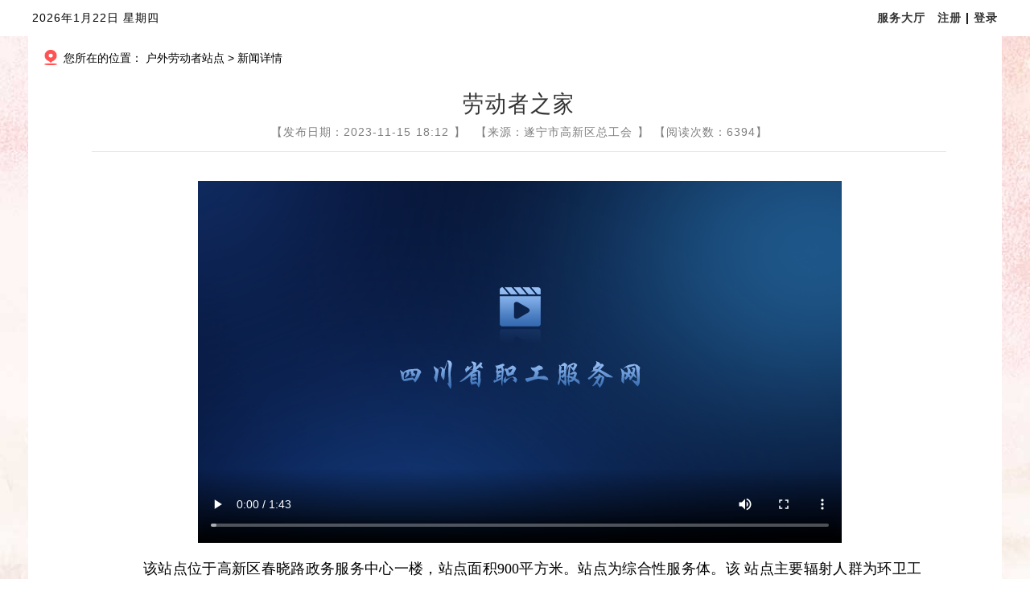

--- FILE ---
content_type: text/html; charset=utf-8
request_url: https://sc12351.com/NewInfo/Index?newid=a61f1dc4ae8e4b4cb0e37ccdc24bd318&category=ea9c9b09665f4d1daf9d101f480ee0a9&type=1
body_size: 5580
content:
<!DOCTYPE html>
<html>
<head>
    <meta charset="utf-8" />
    <meta name="viewport" content="width=device-width, initial-scale=1.0" />
    <title>川工之家服务大厅</title>
    <link href="/Plugins/Layui2.5.4/css/layui.css" rel="stylesheet" />
    <link rel="stylesheet" href="/css/site.css" />
    <link rel="stylesheet" href="/css/master.css" />
    <link rel="stylesheet" href="/css/common.css" />
    <link rel="stylesheet" href="/css/service.css" />
    <script src="/js/jquery.js"></script>
    <script src="/Plugins/Layui2.5.4/layui.js"></script>
    <script src="/Plugins/Layui2.5.4/layui.all.js"></script>
    <script src="/js/Public.js"></script>
    <script src="/js/site.js"></script>

    
</head>

<body>
    <link href="/Plugins/Layui2.5.4/css/layui.css" rel="stylesheet" />
<link href="/Plugins/Layui2.5.4/css/modules/layer/default/layer.css" rel="stylesheet" />
<link href="/css/Public.css" rel="stylesheet" />
<link href="/css/websiteCSS.css" rel="stylesheet" />
<link href="/css/master.css" rel="stylesheet" />
    <div style="width:100%;height:100%;min-height:920px;background-image:url(/RemoteFiles/website/31881e729c604471b50f400539fa2a70.jpg);background-repeat:no-repeat;position:fixed;z-index:-1">
</div>


<div id="mtop" style="width:100%;height:45px;background-color:#E7E7E7;line-height:45px;transition-duration: 0.5s;background: rgba(255, 255, 255, 0.9);position:absolute;top:0;z-index:800;">
    <div class="top">
        <div id="divTime1" class="top_time"></div>
        <div class="top_login">
            <span style="margin-right:10px;"><a href="/Services/Index">服务大厅</a></span>
            <span id="loginInfo">
                    <a href="javascript:void(0);" onclick="ShowUseAppMsg(1)">注册</a>
                    <span>|</span>
                    <a href="javascript:void(0);" onclick="ShowUseAppMsg(2)">登录</a>
            </span>
        </div>
    </div>
</div>

<script>
    //GetTabWeb();
</script>
<script src="/js/Public.js"></script>
<script>
    function ShowUseAppMsg(type) {
        var showmsg = type == 1 ? "请在川工之家进行注册后享受服务" : "请在川工之家进行登录后享受服务";
        MsgBox(showmsg);
    }
</script>


    <!--导航结束-->
    <div class="container" style="margin-top:45px;">
        
    <div class="mains" style="min-height:400px;">
        <div class="navigation-box ">
            <span><img src="/images/icon_location_red.png" />您所在的位置：</span>
            <a href="javascript:;">&#x6237;&#x5916;&#x52B3;&#x52A8;&#x8005;&#x7AD9;&#x70B9;</a> >
            <a href="javascript:;">新闻详情</a>
        </div>
        <div class="row newInfo_title" style="font-weight:normal;font-size: 26px;overflow: visible;">
            &#x52B3;&#x52A8;&#x8005;&#x4E4B;&#x5BB6;
        </div>
        <div class="row newInfo_date">
            【发布日期：2023-11-15 18:12 】&nbsp;  <sapn>【来源：&#x9042;&#x5B81;&#x5E02;&#x9AD8;&#x65B0;&#x533A;&#x603B;&#x5DE5;&#x4F1A; 】</sapn>&nbsp;【阅读次数：6394】
            </div>
            <HR style="FILTER: alpha(opacity=100,finishopacity=0,style=3); margin: 10px 0 20px;margin-left:5%;" width="90%" color=#7401DF SIZE=3 />
            <input type="hidden" value="&lt;p style=&quot;text-align: center;&quot;&gt;&lt;video controls=&quot;&quot; width=&quot;420&quot; height=&quot;280&quot; src=&quot;https://36.137.74.158/EditorFiles/zmldzzd202302/37.mp4&quot;&gt;&lt;/video&gt;&lt;/p&gt;&lt;p style=&quot;text-indent: 2em; text-align: justify; margin-bottom: 10px; margin-top: 10px; line-height: 2em;&quot;&gt;&lt;span style=&quot;font-family: &#x5B8B;&#x4F53;, SimSun; font-size: 18px;&quot;&gt;&#x8BE5;&#x7AD9;&#x70B9;&#x4F4D;&#x4E8E;&#x9AD8;&#x65B0;&#x533A;&#x6625;&#x6653;&#x8DEF;&#x653F;&#x52A1;&#x670D;&#x52A1;&#x4E2D;&#x5FC3;&#x4E00;&#x697C;&#xFF0C;&#x7AD9;&#x70B9;&#x9762;&#x79EF;900&#x5E73;&#x65B9;&#x7C73;&#x3002;&#x7AD9;&#x70B9;&#x4E3A;&#x7EFC;&#x5408;&#x6027;&#x670D;&#x52A1;&#x4F53;&#x3002;&#x8BE5; &#x7AD9;&#x70B9;&#x4E3B;&#x8981;&#x8F90;&#x5C04;&#x4EBA;&#x7FA4;&#x4E3A;&#x73AF;&#x536B;&#x5DE5;&#x4EBA;&#x3001;&#x4FDD;&#x5B89;&#x3001;&#x8D27;&#x8F66;&#x53F8;&#x673A;&#x3001;&#x5FEB;&#x9012;&#x5458;&#x7B49;&#x3002;&#x7AD9;&#x70B9;&#x5BA4;&#x5185;&#x8BBE;&#x7F6E;&#x7535;&#x5B50;&#x9605;&#x89C8;&#x3001;&#x804C;&#x5DE5;&#x4F11;&#x606F;&#x3001; &#x5FC3;&#x7406;&#x54A8;&#x8BE2;&#x3001;&#x52B3;&#x52A8;&#x4E89;&#x8BAE;&#x8C03;&#x89E3;&#x7B49;&#x529F;&#x80FD;&#x533A;&#xFF0C;&#x5BA4;&#x5916;&#x8BBE;&#x7F6E;&#x7BEE;&#x7403;&#x3001;&#x4E52;&#x4E53;&#x7403;&#x7B49;&#x5065;&#x8EAB;&#x8BBE;&#x65BD;&#x8BBE;&#x5907;&#x3002;&#x4E3A;&#x6237;&#x5916;&#x52B3;&#x52A8;&#x8005;&#x63D0;&#x4F9B;&#x996E; &#x6C34;&#x3001;&#x4F11;&#x606F;&#x3001;&#x5982;&#x5395;&#x7B49;&#x57FA;&#x672C;&#x670D;&#x52A1;&#xFF0C;&#x63D0;&#x4F9B;&#x770B;&#x4E66;&#x8BFB;&#x62A5;&#x3001;&#x7EB3;&#x51C9;&#x53D6;&#x6696;&#x7B49;&#x4FBF;&#x6C11;&#x670D;&#x52A1;&#xFF0C;&#x63D0;&#x4F9B;&#x653F;&#x7B56;&#x5BA3;&#x4F20;&#x3001;&#x4E34;&#x56F0;&#x5E2E;&#x52A9;&#x7B49;&#x5E2E; &#x6276;&#x670D;&#x52A1;&#xFF0C;&#x7740;&#x529B;&#x89E3;&#x51B3;&#x57CE;&#x5E02;&#x6237;&#x5916;&#x52B3;&#x52A8;&#x8005;&#x6025;&#x96BE;&#x6101;&#x76FC;&#x3002;&lt;/span&gt;&lt;/p&gt;" id="hd_content" />
            <div class="row newInfo_con" style="min-height:450px;">
                <iframe id="if_content" scrolling="no" src="/NewInfo/Detail?newid=a61f1dc4ae8e4b4cb0e37ccdc24bd318&&isspecial=0" style="width:100%;border:none;" onload="iFrameHeight()"></iframe>
            </div>
        </div>

<script type="text/javascript">
    var browserVersion = window.navigator.userAgent.toUpperCase();
    var isOpera = browserVersion.indexOf("OPERA") > -1 ? true : false;
    var isFireFox = browserVersion.indexOf("FIREFOX") > -1 ? true : false;
    var isChrome = browserVersion.indexOf("CHROME") > -1 ? true : false;
    var isSafari = browserVersion.indexOf("SAFARI") > -1 ? true : false;
    var isIE = (!!window.ActiveXObject || "ActiveXObject" in window);
    var isIE9More = (! -[1,] == false);
    //iframe高度自适应
    function iFrameHeight() {
        //  var ifm= document.getElementById("if_content"); 
        //if (ifm) {  //ff
        //    if (ifm.contentDocument && ifm.contentDocument.body.offsetHeight) {
        //        ifm.height = ifm.contentDocument.body.offsetHeight + 20;

        //    } //ie
        //    else if (ifm.document && ifm.document.body.scrollHeight) {
        //        ifm.height = ifm.document.body.scrollHeight + 20;
        //    }
        //}
        try {
            var minHeight = 500;
            var iframe = document.getElementById("if_content"); 
            var bHeight = 0;
            if (isChrome == false && isSafari == false) {
                try {
                    bHeight = iframe.contentWindow.document.body.scrollHeight;
                } catch (ex) {
                }
            }
            var dHeight = 0;
            if (isFireFox == true)
                dHeight = iframe.contentWindow.document.documentElement.offsetHeight + 2;//如果火狐浏览器高度不断增加删除+2
            else if (isIE == false && isOpera == false && iframe.contentWindow) {
                try {
                    dHeight = iframe.contentWindow.document.documentElement.scrollHeight;
                } catch (ex) {
                }
            }
            else if (isIE == true && isIE9More) {//ie9+
                var heightDeviation = bHeight - eval("window.IE9MoreRealHeight" + iframeId);
                if (heightDeviation == 0) {
                    bHeight += 3;
                } else if (heightDeviation != 3) {
                    eval("window.IE9MoreRealHeight" + iframeId + "=" + bHeight);
                    bHeight += 3;
                }
            }
            else//ie[6-8]、OPERA
                bHeight += 3;

            var height = Math.max(bHeight, dHeight);
            if (height < minHeight) height = minHeight;
            //alert(iframe.contentWindow.document.body.scrollHeight + "~" + iframe.contentWindow.document.documentElement.scrollHeight);
            iframe.style.height = height + "px";
        } catch (ex) { }
    }
</script>
    </div>
    <div class="footerb">
        <div class="fo">
            <div class="fo_l" style="color:#555555;">
                <a href="/WebsiteInfo/AboutInfo" target="_parent" style="font-size:17px;font-weight:bold;color: #000000;">关于我们</a>&nbsp;&nbsp;<span style="font-size:18px;font-weight:blod;margin-top:-3px;">|</span>&nbsp;&nbsp;
                <a href="javascript:void();" style="font-size:17px;font-weight:bold;color: #000000;" onclick="CustormClick()">客服中心</a><br>
                    <span>
        建设单位：&#x56DB;&#x5DDD;&#x7701;&#x603B;&#x5DE5;&#x4F1A;
    </span><span>
        &nbsp;&nbsp;&#x5730;&#x5740;&#xFF1A;&#x56DB;&#x5DDD;&#x7701;&#x9752;&#x7F8A;&#x533A;&#x65B9;&#x6C60;&#x8857;
    </span><span>
        &nbsp;&nbsp;&#x90AE;&#x7F16;&#xFF1A;610015&nbsp;
    </span><br />

                <span>川公网安备 51010502010464号&nbsp;&nbsp;&nbsp;&nbsp;</span>工信备 <a target="_blank" href="https://beian.miit.gov.cn/#/Integrated/index">蜀ICP备06003706号-2</a>&nbsp;<br>
                <span>技术单位 : <a href="http://yinlihua.cn/" target="blank">银利华科技</a></span>
                <script type="text/javascript" src="https://v1.cnzz.com/z_stat.php?id=1278636299&web_id=1278636299"></script>
                <br>
                <div style="display:block;">
                    <span>全省总访问量 : <span id="historyVisitor" style="color:#D03A28"> </span></span>
                    <span style="margin-left:20px;">本月总访问量：<span id="monthVisitor" style="color:#D03A28"></span></span>
                    <span style="margin-left:20px;">频道总访问量：<span id="cityVisitor" style="color:#D03A28"></span></span>
                </div>
            </div>
        </div>
    </div>
    
    <script type="text/javascript">
        // GetSystemEntry();
        //添加访问记录
        VisitRecord();
        webnet();
        GetCityShow();
        //加载单位信息
        GetUnitInfo();
        today = new Date();
        function initArray() {
            this.length = initArray.arguments.length
            for (var i = 0; i < this.length; i++)
                this[i + 1] = initArray.arguments[i]
        }
        var d = new initArray(
            "星期日 ",
            "星期一 ",
            "星期二 ",
            "星期三 ",
            "星期四 ",
            "星期五 ",
            "星期六 ");

        var m = today.getMonth() + 1;
        document.getElementById("divTime1").innerHTML = today.getFullYear() + "年" + m + "月" + today.getDate() + "日 " + d[today.getDay() + 1];
        calendar = new Date();
        month = calendar.getMonth();
        date = calendar.getDate();
        var festival = "";
        if ((month == 0) && (date == 1)) festival = "元旦 ";
        if ((month == 2) && (date == 12)) festival = "植树节 ";
        if ((month == 3) && (date == 5)) festival = "清明节 ";
        if ((month == 4) && (date == 1)) festival = "国际劳动节 ";
        if ((month == 4) && (date == 4)) festival = "青年节 ";
        if ((month == 5) && (date == 1)) festival = "国际儿童节 ";
        if ((month == 7) && (date == 1)) festival = "建军节 ";
        if ((month == 7) && (date == 16)) festival = "七夕情人节 ";
        if ((month == 9) && (date == 1)) festival = "国庆节 ";
        if ((month == 11) && (date == 24)) festival = "平安夜 ";
        if ((month == 11) && (date == 25)) festival = "圣诞节 ";
        if (festival) {
            document.getElementById("divTime1").innerHTML = document.getElementById("divTime1").innerHTML + festival;
        }
        /*农历部分*/
        var CalendarData = new Array(100);
        var madd = new Array(12);
        var tgString = "甲乙丙丁戊己庚辛壬癸";
        var dzString = "子丑寅卯辰巳午未申酉戌亥";
        var numString = "一二三四五六七八九十";
        var monString = "正二三四五六七八九十冬腊";
        var weekString = "日一二三四五六";
        var sx = "鼠牛虎兔龙蛇马羊猴鸡狗猪";
        var cYear, cMonth, cDay, TheDate;
        CalendarData = new Array(0xA4B, 0x5164B, 0x6A5, 0x6D4, 0x415B5, 0x2B6, 0x957, 0x2092F, 0x497, 0x60C96, 0xD4A, 0xEA5, 0x50DA9, 0x5AD, 0x2B6, 0x3126E, 0x92E, 0x7192D, 0xC95, 0xD4A, 0x61B4A, 0xB55, 0x56A, 0x4155B, 0x25D, 0x92D, 0x2192B, 0xA95, 0x71695, 0x6CA, 0xB55, 0x50AB5, 0x4DA, 0xA5B, 0x30A57, 0x52B, 0x8152A, 0xE95, 0x6AA, 0x615AA, 0xAB5, 0x4B6, 0x414AE, 0xA57, 0x526, 0x31D26, 0xD95, 0x70B55, 0x56A, 0x96D, 0x5095D, 0x4AD, 0xA4D, 0x41A4D, 0xD25, 0x81AA5, 0xB54, 0xB6A, 0x612DA, 0x95B, 0x49B, 0x41497, 0xA4B, 0xA164B, 0x6A5, 0x6D4, 0x615B4, 0xAB6, 0x957, 0x5092F, 0x497, 0x64B, 0x30D4A, 0xEA5, 0x80D65, 0x5AC, 0xAB6, 0x5126D, 0x92E, 0xC96, 0x41A95, 0xD4A, 0xDA5, 0x20B55, 0x56A, 0x7155B, 0x25D, 0x92D, 0x5192B, 0xA95, 0xB4A, 0x416AA, 0xAD5, 0x90AB5, 0x4BA, 0xA5B, 0x60A57, 0x52B, 0xA93, 0x40E95);
        madd[0] = 0;
        madd[1] = 31;
        madd[2] = 59;
        madd[3] = 90;
        madd[4] = 120;
        madd[5] = 151;
        madd[6] = 181;
        madd[7] = 212;
        madd[8] = 243;
        madd[9] = 273;
        madd[10] = 304;
        madd[11] = 334;
        function GetBit(m, n) {
            return (m >> n) & 1;
        }

        var D = new Date();
        var yy = D.getFullYear();
        var mm = D.getMonth() + 1;
        var dd = D.getDate();
        var ww = D.getDay();
        var ss = parseInt(D.getTime() / 1000);
        if (yy < 100) yy = "19" + yy;
        function showCal() {
            document.getElementById("divTime1").innerHTML = document.getElementById("divTime1").innerHTML + GetLunarDay(yy, mm, dd);
        }
        showCal();
        history.scrollRestoration = 'manual';
        window.onscroll = function () {
            var t = document.documentElement.scrollTop || document.body.scrollTop;
            var top_div = document.getElementById("mtop");
            var obj = document.getElementById("mtop");
            var icon_down = document.getElementById("icon_down");
            if (t > 20) {
                top_div.style.display = "block";
                icon_down.cssText = "width:100%;height:35px;line-height:35px;transition-duration: 0.9s;";
                obj.style.cssText = "width:100%;height:35px;line-height:35px;background-color:#E9E9E9;transition-duration: 0.9s;background: rgba(255, 255, 255, 0.9);position:fixed;top:0;z-index:800;border-bottom:1px solid #ccc;";

            } else {
                top_div.style.display = "none";
                obj.style.cssText = "background-color:none;width:100%;height:45px;line-height:45px;background-color:#E7E7E7;transition-duration: 0.5s;background: rgba(255, 255, 255, 0.9);position:fixed;top:0;z-index:800;";
            }
            $(".whole-wrap").css("top", (t + 35) + "px");
        }
    </script>
</body>
</html>



--- FILE ---
content_type: text/html; charset=utf-8
request_url: https://sc12351.com/NewInfo/Detail?newid=a61f1dc4ae8e4b4cb0e37ccdc24bd318&&isspecial=0
body_size: 1260
content:

<!DOCTYPE html PUBLIC "-//W3C//DTD XHTML 1.0 Transitional//EN" "http://www.w3.org/TR/xhtml1/DTD/xhtml1-transitional.dtd">

<html>
<head>
    <meta http-equiv="Content-Security-Policy" content="upgrade-insecure-requests" />
    <meta name="viewport" content="width=device-width" />
    <title>Detail</title>
    <script src="/js/jquery.js"></script>
    <script src="/js/Public.js"></script>
    <style type="text/css">
        video {
            width: 800px;
            height: 450px;
        }
    </style>
</head>
<body>
    <div id="div_content">
        <p style="text-align: center;"><video controls="" width="420" height="280" src="https://36.137.74.158/EditorFiles/zmldzzd202302/37.mp4"></video></p><p style="text-indent: 2em; text-align: justify; margin-bottom: 10px; margin-top: 10px; line-height: 2em;"><span style="font-family: 宋体, SimSun; font-size: 18px;">该站点位于高新区春晓路政务服务中心一楼，站点面积900平方米。站点为综合性服务体。该 站点主要辐射人群为环卫工人、保安、货车司机、快递员等。站点室内设置电子阅览、职工休息、 心理咨询、劳动争议调解等功能区，室外设置篮球、乒乓球等健身设施设备。为户外劳动者提供饮 水、休息、如厕等基本服务，提供看书读报、纳凉取暖等便民服务，提供政策宣传、临困帮助等帮 扶服务，着力解决城市户外劳动者急难愁盼。</span></p>
    </div>
</body>
</html>
<script>
    $(function () {
        ResetImgSrc("#div_content");
    })
</script>
<script>
    $(document).ready(function () {
        if ($("video").length > 0) {
            if ($("video").length == 1) {
                $("video").first().attr("preload", "meta").attr("poster", "/images/tmpvideo.png");
            } else {
                $("video").each(function (i) {
                    $(this).attr("preload", "auto");
                });
            }
        }
    });
</script>

--- FILE ---
content_type: text/css
request_url: https://sc12351.com/css/master.css
body_size: 8620
content:
body {
  
    background-repeat: no-repeat;
    background-attachment: fixed;
    padding:0;
    margin: 0;
}
.m {
    color:white;
}
.me a {
    background-color: white;
    color: #940000;
}

.container {
    width:100%;
    margin-left:auto;
    margin-right:auto;
    height:auto;
    min-height:400px;
    overflow:auto;

}
.top {
    width: 1200px;
    height: 30px;
    margin-left: auto;
    margin-right: auto;
    font-size: 14px;
    letter-spacing: 1px;
}
.top_time {
    width: 340px;
    height: 35px;
    overflow: hidden;
    float: left
}
.web_tab {
    float: left;
    width: 300px;
    padding-left: 5px;
}
.web_tab {

   cursor:pointer;
}
    .web_tab a {
        color: #D9232C;
    }
    .master_box {
        width: 215px;
        height: 26px;
        border-radius: 13px;
        float: left;
        margin-top: 5px;

    }
.master_btn {
    width: 14px;
    height: 14px;
    float: left;
    margin-top: 11px;
    background-color:transparent;
    background-image:url(/images/master/search.png);
    border:none;
    margin-left:-20px;
}
.top_donwn {
    width: 170px;
    height: 35px;
    float: left;
    text-align:right;
}
.top_login {
    /*width: 200px;*/
    height: 35px;
    float: right;
    text-align: right;
    font-weight: bold;
}
.header {
    width: 1200px;
    height: 100px;
    margin-left: auto;
    margin-right: auto;
    padding-top: 25px;
    margin-top: 25px;
}
.logo {
    /*width:700px;*/
    width: 600px;
    height: 63px;
    float: left;
    margin-top: 15px;
}
.logor_tab {
    width: 150px;
    height: 30px;
    float: left;
    margin-top:33px;
}
.logor_tab a {
    font-size: 16px;
    color: black;
    word-spacing: 2px;
    letter-spacing: 2px;
    cursor:pointer;
}
.juzhen {
    /*width: 440px;*/
    width: 580px;
    height: 80px;
    float: left;
    /*margin-left: 60px;*/
    margin-left: 20px;
}
/*动画效果*/
.juzhen_anDiv {
    width: 100px;
    height: 72px;
    overflow: hidden;
    position: relative;
    float: right;
    color: #666666;
    margin-left: 10px;
    /*margin-right: 4px;*/
    -webkit-transition: all 300ms linear;
    -moz-transition: all 300ms linear;
    -o-transition: all 300ms linear;
    -ms-transition: all 300ms linear;
    transition: all 300ms linear;
    text-align: center;
    padding-top: 10px;
}

    .juzhen_anDiv span {
        width: 100px;
        height: 24px;
        overflow: hidden;
        color: black;
        font-size: 15px;
        text-align: center;
    }

    .juzhen_anDiv:hover {
        cursor: pointer;
        z-index: 999;
        -webkit-transform: scale(1.1);
        -moz-transform: scale(1.1);
        -ms-transform: scale(1.1);
        -o-transform: scale(1.1);
        transform: scale(1.1);
        background-color: White;
        box-shadow: 0 0 10px #ccc;
        background: #fff;
        transition-duration: 0.5s;
        background: rgba(255, 255, 255, 0.5);
    }

    /*******市州切换********/
.secondDiv {
    width: 730px;
    height: 290px;
    background-color: white;
    display:none;
    padding-left:10px;
    padding-right:10px;
    padding-top:10px;
}

.city_lan {
    width: 98%;
    height: 40px;
    border:1px solid white;
    border-bottom-color:#ccc;
    margin-top:10px;
}
.city_title {
    width: 98%;
    height: 30px;
    line-height: 30px;
    color: black;
    text-align: center;
    font-weight: 900;
    font-size: 16px;
}

.city {
    width: auto;
    min-width:100px;
    height: 30px;
    line-height: 30px;
    text-align: center;
    background-color: #F1F1F1;
    color: black;
    cursor: pointer;
    float: left;
    margin-left:10px;
    margin-bottom:10px;
    padding-left:10px;
    padding-right:10px;
}

.city:hover{
    line-height: 30px;
    text-align: center;
    background-color: #eb2a2d;
    color: #ffffff !important;
    cursor: pointer;
}
.cityck {
    line-height: 30px;
    text-align: center;
    background-color: #eb2a2d;
    color: #ffffff !important;
    cursor: pointer;
}
/**************外框架页频道切换****************/
.whole-wrap {
    width: 650px;
    min-height: 380px;
    color: #333333;
    font-size: 14px;
    border-radius: 3px;
    box-shadow: 0 4px 6px #E6E6E6;
    display: none;
    /*background: url(/images/master/bg.png);
    padding: 30px 20px 20px 20px;
    */
    position: absolute;
    z-index:999;
}

.whole-wrap .line-box {
padding-bottom: 10px;
border-bottom: solid 2px #E6E6E6;
}

.whole-wrap .line-box.noline {
    border-bottom: none;
}

.whole-wrap .line-box .title {
    padding: 13px 0;
}

.whole-wrap .line-box .active {
    color: #FFFFFF;
    background: #EB2A2D;
    display: inline-block;
    width: 17.4%;
    text-align: center;
    margin: 5px 1%;
    cursor: pointer;
    border-radius: 3px;
    height: 28px;
    line-height: 28px;
}

.whole-wrap .line-box .item {
    display: inline-block;
    background: #F1F1F1;
    width: 17.4%;
    text-align: center;
    margin: 5px 1%;
    cursor: pointer;
    border-radius: 3px;
    color: #333333;
    height: 28px;
    line-height: 28px;
}

.whole-wrap .line-box .litem {
    display: inline-block;
    background: #F1F1F1;
    width: 42%;
    text-align: center;
    margin: 5px 1%;
    cursor: pointer;
    border-radius: 3px;
    color: #333333;
    height: 28px;
    line-height: 28px;
}

.whole-wrap .line-box .item:hover {
    color: #FFFFFF;
    background: #EB2A2D;
}

.whole-wrap .line-box .litem:hover {
    color: #FFFFFF;
    background: #EB2A2D;
}

/*******浮动导航********/
dl, dd, dt {
    margin: 0;
    padding: 0;
}

.floating_ck {
    position: fixed;
    right: 0;
    top: 25%;
}

    .floating_ck dl dd {
        position: relative;
        width: 80px;
        height: 72px;
        background-color: white;
        border-bottom: solid 1px #ccc;
        text-align: center;
        background-repeat: no-repeat;
        background-position: center 20%;
        cursor: pointer;
    }

        .floating_ck dl dd:hover {
            background-color: #E7E7E7;
            border-bottom: solid 1px #ccc;
        }

            .floating_ck dl dd:hover .floating_left {
                display: block;
            }


.qrcord1 {
    background-image: url(/images/master/xf_logo.png);
}

.qrcord2 {
    background-image: url(/images/master/xf_gov.png);
}
.qrcord3 {
    background-image: url(/images/master/xf_scgh.png);
}
.qrcord4 {
    background-image: url(/images/master/xf_cgzj.png);
}
.qrcord5 {
    background-image: url(/images/master/fixed_back.png);
}
.qrcord6 {
    background-image: url(/images/master/xf_lxwm.png);
}

.return {
    height: 30px;
}

.floating_ck dd span {
    color: black;
    display: block;
    padding-top: 44px;
}

.floating_left {
    position: absolute;
    left: -160px;
    top: 0px;
    width: 160px;
    height: 80px;
    background-color: #F6F6F6;
    border-bottom: solid 1px #ccc;
    display: none;
}

    .floating_left a {
        color: black;
        line-height: 80px;
    }

.floating_ewma {
    height: 240px;
    top: -86px;
}


    .floating_ewma p {
        color: black;
        margin-top: 5px;
    }

    .floating_ewma .qrcord_p01 {
        font-size: 12px;
        line-height: 18px;
    }

    .floating_ewma .qrcord_p02 {
        font-size: 18px;
    }

.floating_ewm {
    height: 343px;
    top: -171.5px;
}

    .floating_ewm i {
        background-image: url(/images/test/2wm.png);
        display: block;
        width: 145px;
        height: 145px;
        margin: auto;
        margin-top: 4px;
    }

    .floating_ewm i2 {
        background-image: url(/images/test/2wm.png);
        display: block;
        width: 145px;
        height: 145px;
        margin: auto;
        margin-top: 4px;
    }

    .floating_ewm p {
        color: black;
        margin-top: 3px;
    }

    .floating_ewm .qrcord_p01 {
        font-size: 12px;
        line-height: 18px;
    }

    .floating_ewm .qrcord_p02 {
        font-size: 18px;
    }

/***导航菜单**/
.top02 {
    height: 45px;
    width: 1210px;
    background-color: #940000;
    margin-left:auto;
    margin-right:auto;
}
.nav {
    width: 100%;
    float: left;
}

    .nav ul {
        width: 100%;
    }

    .nav li {
        /*width: 14%;*/
        width: 14.286%;
        float: left;
        text-align: center; /* position:relative;*/
    }

    .nav a {
        width: 100%;
        height: 45px;
        line-height:45px;
        display: block;
        font-size: 17px;
        color:white;

    }

    .nav li a:after {
        content: "";
        display: block;
        position: absolute;
        left: 50%;
        right: 50%;
        bottom: -3px;
        height: 3px;
        opacity: 0;
        background-color: #dc6103;
        -webkit-transition: all .5s;
        -o-transition: all .5s;
        -ms-transition: all .5s;
        transition: all .5s;
    }

    .nav li a:hover {
        background-color: white;
        color: black;



    }
.m {
    color: white;
}

.me a {
    background-color: white;
    color: #940000;
    font-size:20px;
    font-weight: bolder;
}

.mains {
    width: 1180px;
    margin-left: auto;
    margin-right: auto;
    overflow: auto;
    background-color: white;
    padding: 0 10px 0 20px;
    overflow: hidden;
}
.row
{
    margin:0;
    padding:0;
    overflow:auto;

}

.fo {
    width: 1210px;
    height: 160px;
    margin-left: auto;
    margin-right: auto;
    margin-top: 20px;
}

.fo_l {
    width: 99%;
    font-size: 15px;
    color: #555555;
    float: left;
    line-height: 30px;
    text-align: center;
    margin-left:10px;

}

.fo_r {
    width: 390px;
    height: 130px;
    color: #555555;
    float: left;
}

.fo_r_wx {
    width: 110px;
    height: 90px;
    float: left;
    margin-left: 10px;
}

    .fo_r_wx img {
        width: 110px;
        height: 110px;
    }

.numPerson {
    color: #761c19;
    font-weight: bold;
}

.footerb {
    margin-top: 20px;
    margin-bottom: 0;
    height: auto;
    overflow: auto;
    border-top: 1px solid #F6F6F6;
    width: 1210px;
    margin-left: auto;
    margin-right: auto;
    background-color: white;
    margin-top: 0;
}

/*****首页****************************************************************/
.layui-carousel img {
    width: 1210px;
    height: 400px;
}

/*动画效果*/
.index_anDiv {
    width: 138px;
    height: 103px;
    float: left;
    color: #ffffff;
    margin-right: 22px;
    color: black;
    padding-top: 20px;
    text-align: center;
    background-position: center 2px;
    background-repeat: no-repeat;
    background-size: 90%;
    margin-right: 5px;
    margin-bottom: 20px;
    border: 1px solid #e6e6e6;
    background: #fff;
    transition-duration: 0.5s;
    background: rgba(255, 255, 255, 0.5);
    margin-left: 5px;
}
    .index_anDiv img {
        width: 50px;
        /*height: 50px;*/
        height: 70px;
        margin-left: auto;
        margin-right: auto;
    }

    .index_anDiv p {
        /*margin-top: 20px;*/
        margin-top: 5px;
        font-size: 16px;
    }

    .index_anDiv:hover {
        width: 138px;
        height: 103px;
        float: left;
        color: red;
        margin-right: 5px;
        -webkit-transition: all 300ms linear;
        -moz-transition: all 300ms linear;
        -o-transition: all 300ms linear;
        -ms-transition: all 300ms linear;
        transition: all 300ms linear;
        color: black;
        padding-top: 20px;
        text-align: center;
        background-position: center 3px;
        background-repeat: no-repeat;
        margin-bottom: 20px;
        border: 1px solid #e6e6e6;
        margin-left:5px;
    }

/*动画效果*/
.anDiv {
    /*width: 138px;*/
    width: 140px;
    height: 103px;
    float: left;
    margin: 0 auto;
    color: #ffffff;
    /*margin-right: 22px;*/
    -webkit-transition: all 300ms linear;
    -moz-transition: all 300ms linear;
    -o-transition: all 300ms linear;
    -ms-transition: all 300ms linear;
    transition: all 300ms linear;
    color: black;
    padding-top: 30px;
    text-align: center;
    background-image: url(/images/index/index_service_bg2.png);
    background-position: center 2px;
    background-repeat: no-repeat;
    background-size: 90%;
    margin-left: 30px;
}
    .anDiv img {
        /*width:50px;height:50px;*/
        width: 50px;
        height: 70px;
        margin-left: auto;
        margin-right: auto;
    }
.anDiv p {
    margin-top:10px;
    font-size:16px;
}
.anDiv:hover {
    width: 138px;
    height: 103px;
    float: left;
    color: red;
    margin-right: 5px;
    -webkit-transition: all 300ms linear;
    -moz-transition: all 300ms linear;
    -o-transition: all 300ms linear;
    -ms-transition: all 300ms linear;
    transition: all 300ms linear;
    color: black;
    padding-top: 30px;
    text-align: center;
    background-image: url(/images/index/index_service_bg.png);
    background-position: center 3px;
    background-repeat: no-repeat;
    

}

.panels {

    /*margin-top:20px;*/
    margin-bottom:20px;
    height:auto;
    /*overflow:auto;*/

}
table{
    margin:0px;padding:0px;
}
.span_daohang {
    width: 1170px;
    height: 35px;
    border: 1px solid #E7E6E2;
    border-left-style: none;
    border-right-style: none;
    border-top-style: none;
    padding-left: -1px;
    line-height: 35px;
    padding-top: 2px;
}

.span_daohang_info {
    width: auto;
    height: 35px;
    border: 1px solid #D03A28;
    border-left-style: none;
    border-right-style: none;
    border-top-style: none;
    padding-left: 6px;
    line-height: 35px;
    font-size: 17px;
    word-spacing: 1px;
    letter-spacing: 1px;
    color: #525252;
    font-weight: bold;
    min-width:100px;
    margin-bottom:-1px;
}
.title_span {
    margin-top: 10px;
    height: 36px;
    border-bottom: 4px solid #CF0408;
    border-radius: 5px 5px 0 0;
    border-radius: 0 0 0 5px;
}
.fonts {
    width: auto;
    min-width:140px;
    height: 36px;
    color: white;
    font-size: 18px;
    background-color: #CF0408;
    float: left;
    border: 1px solid #CF0408;
    border-radius: 5px 0 0 5px;
    padding-left:15px;
    line-height:36px;
    word-spacing:2px;
    letter-spacing:2px;

    font-family:'Microsoft YaHei';
}
.fonts_b {
    width: 0px;
    height: 0px;
    border-top: 36px solid white;
    border-left: 36px solid #CF0408;
    float: left;
}
li {
    list-style: none;
}

.box {
    width: 590px;
    height: 410px;
    position: relative;
    overflow: hidden;
}

    .box ul {
        position: relative;
        z-index: 1;
    }

        .box ul li {
            position: absolute;
            left: 0;
            top: 0;
        }

            .box ul li img {
                width: 590px;
                height: 410px;
                display: block;
            }

        .box ul div {
            background: gray;
            background: rgba(0,0,0,0.5);
            height: 40px;
            line-height: 40px;
            width: 100%;
            position: absolute;
            left: 0;
            bottom: 0;
            text-align: left;
            color: #fff;
            font-size: 14px;
        }

            .box ul div p {
                width: 540px;
                height: 45px;
                line-height: 40px;
                margin: 0;
                padding-left: 5px;
                white-space: nowrap;
                overflow: hidden;
                text-overflow: ellipsis;
                color: White;
                font-size: 14px;
            }

    .box ol {
        text-align: center;
        position: absolute;
        bottom: 13px;
        right: 5px;
        font-size: 0;
        z-index: 2;
        margin-bottom: 0;
    }

        .box ol li {
            width: 12px;
            height: 12px;
            background: #ccc;
            display: inline-block;
            margin-left: 5px;
            cursor: pointer;
            border-radius: 50%;
        }

        .box ol .current {
            background: red;
        }

    .box span {
        font-family: 'iconfont';
        width: 40px;
        height: 66px;
        position: absolute;
        top: 45%;
        margin-top: -22px;
        cursor: pointer;
        z-index: 2;
        background: rgba(0,0,0,0.5);
        font-style: normal;
        color: #fff;
        text-align: center;
        line-height: 66px;
        font-size: 24px;
        cursor: pointer;
        display: none;
    }

    .box .left {
        left: 5px;
    }

    .box .right {
        right: 5px;
    }
/* -------------------首页选项卡切换------------- */
.tab_index {
    width: 100%;
    height: 40px;
    border-bottom: 2px solid #F0F0F0;
}

    .tab_index a {
        color: #D03A28;
        font-weight: bold;
        font-family: 'Microsoft YaHei';
        font-size: 16px;
    }

#btabNew1 {
    width: 20%;
    height: 40px;
    line-height: 40px;
    float: left;
    text-align: center;
    cursor: pointer;
    font-size: 16px;
}

#btabNew2 {
    width: 20%;
    height: 40px;
    line-height: 40px;
    float: left;
    text-align: center;
    cursor: pointer;
    font-size: 16px;
}

#btabNew3 {
    width: 20%;
    height: 40px;
    line-height: 40px;
    float: left;
    text-align: center;
    cursor: pointer;
    font-size: 16px;
}

#btabNew4 {
    width: 20%;
    height: 40px;
    line-height: 40px;
    float: left;
    text-align: center;
    cursor: pointer;
    font-size: 16px;
}

.btabNewact {
    width: 20%;
    height: 40px;
    line-height: 40px;
    float: left;
    text-align: center;
    cursor: pointer;
    color: #D13D2B;
    border-bottom: 2px solid red;
}

    .btabNewact:hover a {
        color: #D13D2B;
    }

#bTabCon1 {
    width: 100%;
    height: 340px;
}

#bTabCon2 {
    width: 100%;
    height: 340px;
}

#bTabCon3 {
    width: 100%;
    height: 340px;
}

#bTabCon4 {
    width: 100%;
    height: 340px;
}

.index_title_bg {
    width: 173px;
    height: 58px;

    border-bottom: 2px solid #CF0408;
    background-repeat: no-repeat;
}

/******列表************************/

.ulList {
    margin-top: 10px;
    list-style: none;
    padding: 0px;
    font-size: 15px;
    color: #333333;
    overflow: hidden;
}

.ulList li {
    line-height: 30px;
    height: 30px;
    white-space: nowrap;
    overflow: hidden;
    text-overflow: ellipsis;
    cursor: pointer;
    font-weight: 500;
    letter-spacing: 1px;
}

    .ulList li a {
        font-size: 15px;
        color: #333333;
    }

    .ulList li:hover {
        color: #CF0408;
    }

    .ulList li a:hover {
        color: #CF0408;
    }

.dyuan {
    color: #916640;
    font-size: 14px;
    margin-bottom: -6px;
    font-weight: bold;
    height: 15px;
    margin-right: 10px;
    float: left;
}

.dyuan_right {
    width: 475px;
    float: left;
    white-space: nowrap;
    overflow: hidden;
    text-overflow: ellipsis;
}
.dyuan_right2 {
    width: 76px;
    float: left;
    white-space: nowrap;
    overflow: hidden;
    margin-left: 6px;
    font-size: 13px;
}

.linkbig_all {
    width: 1190px;
    height: 140px;
    margin-bottom: 25px;
    overflow: auto;
    margin-left: auto;
    margin-right: auto;
    overflow: hidden;
}
.linkbig {
    width: 287px;
    height: 115px;
    float: left;
    margin-right: 6px;
    position: relative;
    -webkit-transition: all 300ms linear;
    -moz-transition: all 300ms linear;
    -o-transition: all 300ms linear;
    -ms-transition: all 300ms linear;
    transition: all 300ms linear;
}

.linkbig:hover {
    cursor: pointer;
    z-index: 999;
    -webkit-transform: scale(1.1);
    -moz-transform: scale(1.1);
    -ms-transform: scale(1.1);
    -o-transform: scale(1.1);
    transform: scale(1.1);
}

/*************新闻中心***************************************************************/
.new_content {
    width: 860px;
    height: 30px;
    margin-top: 11px;
    line-height: 30px;
}

    .new_content:hover {
        background-color: #f2f2f2;
        position: relative;
        box-shadow: 0 0 8px #ccc;
        background: #fff;
        transition-duration: 0.5s;
        background: rgba(255, 255, 255, 0.5);
        border: none;
        color: Red;
    }

        .new_content:hover > a {
            text-decoration: none;
            color: Red;
        }

.newInfo_title {
    width: 90%;
    height: auto;
    line-height: 34px;
    font-size: 14px;
    text-align: center;
    display: inline-block;
    transform: scale(1,1.1);
    -ms-transform: scale(1,1.1);
    -webkit-transform: scale(1,1.1);
    -moz-transform: scale(1,1.1);
    -o-transform: scale(1,1.1);
    word-spacing: 2px;
    letter-spacing: 2px;
    padding-top: 30px;
    margin-left: 5%;
    font-size: 28px;
    color: #C21101;
    font-weight: bold;
}

.newInfo_date {
    width: 100%;
    height: auto;
    line-height: 35px;
    font-size: 14px;
    text-align: center;
    word-spacing: 1px;
    letter-spacing: 1px;
    color: #ccc;
    margin-top: 10px;
}

.newInfo_con {
    width: 86%;
    height: auto;
    line-height: 24px;
    font-size: 15px;
    margin-left: auto;
    margin-right: auto;
    padding-bottom: 50px;
    color: #666666;
}

#newInfo_ulList {
    height: 45px;
    line-height: 45px;
    font-size: 16px;
    border: 1px dashed #ccc;
    border-left-style: none;
    border-right-style: none;
    border-top-style: none;
}

.newInfo_line {
    width: 12px;
    height: 45px;
    border: 1px solid #ccc;
    border-left-style: none;
    border-bottom-style: none;
    border-top-style: none;
    float: left;
    margin-right: -6px;
    z-index: 9;
    position: absolute;
}

#newInfo_ulList a {
    font-size: 16px;
    margin-left: 20px;
    color: #555555;
}

#newInfo_ulList:hover {
    height: 45px;
    line-height: 45px;
    font-size: 16px;
    border: 1px dashed #ccc;
    border-left-style: none;
    border-right-style: none;
    border-top-style: none;
    color: Red;
}

#alink1 {
    height: 45px;
    float: left;
    padding-left: 13px;
}

#alink2 {
    width: 170px;
    height: 45px;
    float: left;
    text-align: right;
}

#newInfo_ulList:hover > #newicon {
    background-image: url('/images/master/shuidi2.png');
    width: 25px;
    height: 20px;
    margin-top: 13px;
}

#newInfo_ulList:hover > #alink1 > a {
    color: Red;
}

#newInfo_ulList:hover > #alink2 {
    color: Red;
}

#newicon {
    width: 20px;
    height: 25px;
    float: left;
    margin-top: 12px;
    margin-right: -1px;
    z-index: 99999;
    position: absolute;
    margin-left: 1px;
    background-image: url('/images/master/shuidi1.png');
}

.share {
    width: 100%;
    height: 70px;
    transition-duration: 0.2s;
    background: rgba(255, 255, 255, 0.2);
    padding-left: 15px;
    padding-top: 17px;
}

.ulList {
    margin-top: 10px;
    list-style: none;
    padding: 0px;
    font-size: 15px;
    color: #333333;
    overflow: hidden;
}

.new_List li {
    line-height: 40px;
    height: 40px;
    white-space: nowrap;
    overflow: hidden;
    text-overflow: ellipsis;
    cursor: pointer;
    font-weight: 500;
    letter-spacing: 1px;
    border-bottom: 1px dashed #ccc;
}

.new_List li a {
    font-size: 16px;
    color: #333;
}

.new_List li:hover {
    color: #CF0408;
    background-color: #F1F1F1;
    border-bottom: 1px dashed #E7E7E7;
}

.new_List li a:hover {
    color: #CF0408;
}

/*****************服务大厅*****************************************************************/
.service_anDiv {
    width: 160px;
    height: 120px;
    overflow: hidden;
    position: relative;
    float: left;
    color: #666666;
    /*margin-right: 4px;*/
    -webkit-transition: all 300ms linear;
    -moz-transition: all 300ms linear;
    -o-transition: all 300ms linear;
    -ms-transition: all 300ms linear;
    transition: all 300ms linear;
    text-align: center;
    padding-top: 25px;
    /*background-image: url(/images/fuwu/fuwu_icon_bg.png);
    background-position: center 20px;*/
    background-repeat: no-repeat;
    background-color: #E5F3FC;
    border-radius: 10px;
    margin-top: 20px;
    margin-right: 78px;
    margin-bottom: 10px;
    margin-left: 10px;
}

    .service_anDiv img {
        /*width: 57px;
        height: 57px;*/
        width: 50px;
        height: 70px;
    }
    .service_anDiv p {
        width: 160px;
        height: 24px;
        overflow: hidden;
        color: black;
        font-size: 15px;
        text-align: center;
        margin-top: 15px;
        /*padding-top: 25px;*/
        /*padding-top: 5px;*/
    }

    .service_anDiv:hover {
        cursor: pointer;
        z-index: 999;
        -webkit-transform: scale(1.1);
        -moz-transform: scale(1.1);
        -ms-transform: scale(1.1);
        -o-transform: scale(1.1);
        transform: scale(1.1);
        background-color: White;
        box-shadow: 0 0 10px #ccc;
        background: #fff;
        transition-duration: 0.5s;
        background: rgba(255, 255, 255, 0.5);
        background-image: url(/images/fuwu/fuwu_icon_bg.png);
        background-position: center 7px;
        background-repeat: no-repeat;
        background-color: #D1E8FC;
        padding-top: 25px;
    }


/*******新闻列表页***********************************************************************/
label {
    /*width: 90px;*/
    display: block;
    float: left;
}
.rightbar_label {
    width: 90px;
    display: block;
    float: left;
}

.infos {
    width: 200px;
    height: 34px;
    line-height: 34px;
    border: 1px solid #BFBFBF;
    padding: 2px;
    border-radius: 4px;
    float: left;
    margin-left: 16px;
    font-size: 14px;
    color: #999999;
    padding-left: 7px;
}

.yzm {
    width: 151px;
    height: 34px;
    line-height: 34px;
    border: 1px solid #BFBFBF;
    padding: 2px;
    border-radius: 4px;
    float: left;
    font-size: 14px;
    color: #999999;
    padding-left: 7px;
}

.div-phone a.send1 {
    height: 34px;
    text-decoration: none;
    line-height: 34px;
    padding: 2px;
    width: 80px;
    background: #AA8926;
    font-family: '宋体';
    color: #fff;
    font-size: 13px;
    text-align: center;
    display: block;
    float: left;
    border-radius: 2px;
    margin-left: 2px;
    -webkit-transition: all 0.2s linear;
    -moz-transition: all 0.2s linear;
    -ms-transition: all 0.2s linear;
    -o-transition: all 0.2s linear;
    transition: all 0.2s linear;
}

    .div-phone a.send1:hover {
        text-decoration: none;
        background: #866c1b;
        -webkit-transition: all 0.2s linear;
        -moz-transition: all 0.2s linear;
        -ms-transition: all 0.2s linear;
        -o-transition: all 0.2s linear;
        transition: all 0.2s linear;
    }

.div-phone a.send0 {
    height: 34px;
    text-decoration: none;
    line-height: 34px;
    padding: 2px;
    width: 80px;
    background: #A1A1A1;
    font-family: '宋体';
    color: #fff;
    font-size: 13px;
    text-align: center;
    display: block;
    float: left;
    border-radius: 2px;
    margin-left: 2px;
}

    .div-phone a.send0:hover {
        background: #A1A1A1;
        font-family: '宋体';
        color: #fff;
        font-size: 12px;
        text-decoration: none;
    }

span.error {
    height: 34px;
    line-height: 34px;
    padding: 2px;
    width: 100px;
    color: red;
    padding-left: 20px;
    display: block;
    float: left;
    margin-left: 10px;
    font-size: 13px;
    font-family: '宋体';
    background: url(/images/error.png) no-repeat left center;
}

#phone {
    width: 150px;
}

.div-conform {
    padding-right: 153px;
}

    .div-conform a.conform {
        width: 136px;
        height: 34px;
        display: block;
        text-align: left;
        overflow: hidden;
        background: url(/images/btn.jpg) no-repeat;
        float: right;
        text-indent: -1000px;
    }

.menu_list {
    width: 228px;
}

.menu_head {
    width: 228px;
    height: auto;
    line-height: 35px;
    font-size: 16px;
    color: #525252;
    cursor: pointer;
    border: 1px solid #e1e1e1;
    position: relative;
    font-weight: bold;
    background: #f1f1f1 url(/images/pro_left.png) center right no-repeat;
    margin: 0;
    border-bottom-style: none;
    word-spacing: 1px;
    letter-spacing: 1px;
    text-align: center;
    padding-top: 3px;
    padding-bottom: 3px;
    letter-spacing:2px;
    word-spacing:2px;
}

.menu_list .current {
    color: White;
    background-color: #D03A28;
    border: 1px solid #D03A28;
}

.menu_body {
    width: 100%;
    height: auto;
    overflow: hidden;
    line-height: 38px;
    border-left: 1px solid #e1e1e1;
    backguound: #fff;
    border-right: 1px solid #e1e1e1;
    border-bottom: 1px solid #e1e1e1;
}

    .menu_body a {
        display: block;
        width: 100%;
        height: 38px;
        line-height: 38px;
        padding-left: 38px;
        color: #777777;
        background: #fff;
        text-decoration: none;
        border-bottom: 1px solid #e1e1e1;
    }

    .menu_body a:hover {
        text-decoration: none;
    }

.div_title {
    width: 100%;
    height: 110px;
    background-image: url('/images/pages/new_listicon.png');
}

.div_lawtitle {
    width: 100%;
    height: 110px;
    background-image: url('/images/pages/new_law.png');
}


.pageList {
    width: 920px;
    margin-top: 10px;
    float: left;
    margin-bottom: 20px;
    margin-left: 20px;
    background-color: White;
}

.pageList_right {
    width: 230px;
    margin-top: 10px;
    background-color: blue;
    min-height: 600px;
    float: left;
    transition-duration: 0.5s;
    background: rgba(255, 255, 255, 0.2);
}

.pageList_img {
    width: 100%;
    height: 90px;
    margin-top: 7px;
}

.new_ulList {
    margin-top: 20px;
    list-style: none;
    padding: 0px;
    font-size: 15px;
    color: #6f6f6f;
    overflow: hidden;
}

    .new_ulList li {
        line-height: 30px;
        height: 30px;
        white-space: nowrap;
        overflow: hidden;
        text-overflow: ellipsis;
        cursor: pointer;
        font-weight: 500;
        letter-spacing: 1px;
    }

        .new_ulList li:hover {
            color: #0164ba;
        }

.navigationType {
    width: 100%;
    height: 35px;
    line-height: 35px;
    color: black;
    text-align: center;
    background-color: #FE9F9D;
    color: white;
}
.huodongnavigationType {
    width: 100%;
    height: 35px;
    line-height: 35px;
    color: black;
    text-align: center;
    color: white;
}
/*******职工活动面板********/
.act_tablis {
    list-style: none;
    float: left;
    width: auto;
    height: 30px;
    line-height: 30px;
    cursor: pointer;
    float: left;
    text-align: center;
    min-width: 100px;
    font-size: 14px;
    word-spacing: 1px;
    letter-spacing: 1px;
    color: black;
    margin-top: 5px;
    margin-right: 10px;
    padding-left: 10px;
    padding-right: 10px;
    background-color: #F1F1F1;
}

.act_actives {
    list-style: none;
    float: left;
    width: auto;
    height: 30px;
    line-height: 30px;
    cursor: pointer;
    min-width: 100px;
    background-color: #eb2a2d;
    word-spacing: 1px;
    letter-spacing: 1px;
    color: white;
}
.zhuanti_list {
    width: 371px;
    height: 291px;
    float: left;
    margin-top: 20px;
    margin-bottom: 10px;
    -webkit-transition: all 300ms linear;
    -moz-transition: all 300ms linear;
    -o-transition: all 300ms linear;
    -ms-transition: all 300ms linear;
    transition: all 300ms linear;
    margin-left: 20px;
    margin-right: 8px;
    box-shadow: 0 0 15px #ccc;
    background: #fff;
    transition-duration: 0.5s;
    background: rgba(255, 255, 255, 0.5);
}

    .zhuanti_list img {
        width: 371px;
        height: 236px;
    }

    .zhuanti_list p {
        width: 100%;
        height: 45px;
        line-height: 45px;
        text-align: center;
        margin-top: 0;
        font-size: 16px;
        color: #333333;
        white-space: nowrap;
        overflow: hidden;
        text-overflow: ellipsis;
        cursor: pointer;
        font-weight: 500;
    }

    .zhuanti_list:hover {
        cursor: pointer;
        z-index: 999;
        -webkit-transform: scale(1.1);
        -moz-transform: scale(1.1);
        -ms-transform: scale(1.1);
        -o-transform: scale(1.1);
        transform: scale(1.1);
        background-color: White;
        box-shadow: 0 0 15px #ccc;
        background: #fff;
        transition-duration: 0.5s;
        background: rgba(255, 255, 255, 0.5);
    }
    /**************工会服务站**************************************************************/
.mapl {
    width: 230px;
    margin: 0;
    overflow-y: auto;
    font-size: 13px;
    overflow-x: hidden;
    height: 600px;
    float: left;
    background-color: #F1F1F1;
    border: 1px solid #E15443;
}

.mapr {
    width: 940px;
    margin: 0;
    height: 600px;
    float: left;
}

.map_tablis {
    list-style: none;
    float: left;
    border-bottom: #EDEDED 1px solid;
    border-top: white 1px solid;
    width: 100%;
    height: 50px;
    line-height: 50px;
    cursor: pointer;
    float: left;
    text-align: left;
    font-size: 16px;
    word-spacing: 1px;
    letter-spacing: 1px;
    color: #265899;
}

.map_actives {
    list-style: none;
    float: left;
    border-bottom: #D03A28 1px solid;
    border-top: white 1px solid;
    width: 100%;
    height: 50px;
    line-height: 50px;
    cursor: pointer;
    color: #ECE4E2;
    background-color: #ECE4E2;
    word-spacing: 1px;
    letter-spacing: 1px;
    color: #A33618;
}

.map_tablis img {
    width: 34px;
    height: 34px;
    margin-top: 1px;
    margin-right: 6px;
    margin-left: 40px;
}

.map_navigationType {
    width: 100%;
    height: 50px;
    line-height: 50px;
    color: black;
    text-align: center;
    color: white;
}
/*************新闻详细页*******************/
.newInfo_title {
    width: 90%;
    height: auto;
    line-height: 28px;
    text-align: center;
    display: inline-block;
    transform: scale(1,1.1);
    -ms-transform: scale(1,1.1);
    -webkit-transform: scale(1,1.1);
    -moz-transform: scale(1,1.1);
    -o-transform: scale(1,1.1);
    word-spacing: 2px;
    letter-spacing: 2px;
    padding-top: 15px;
    margin-left: 5%;
    font-size: 28px;
    color: #333;
}

.newInfo_date {
    width: 100%;
    height: auto;
    line-height: 28px;
    font-size: 14px;
    text-align: center;
    word-spacing: 1px;
    letter-spacing: 1px;
    color: gray;
    margin-top: 8px;
}

.newInfo_con {
    width: 86%;
    height: auto;
    line-height: 24px;
    font-size: 15px;
    margin-left: auto;
    margin-right: auto;
    padding-bottom: 50px;
    color: black;
    text-align: left;
}

.newInfo_con table {
    margin-left: auto;
    margin-right: auto;
    border: 1px solid #ccc;
}

.newInfo_con table td {
    margin-left: auto;
    margin-right: auto;
    border: 1px solid #ccc;
}
/*********职工学堂*******************************************************************************/

.train_list {
    width: 220px;
    height: 291px;
    float: left;
    margin-top: 20px;
    margin-bottom: 10px;
    -webkit-transition: all 300ms linear;
    -moz-transition: all 300ms linear;
    -o-transition: all 300ms linear;
    -ms-transition: all 300ms linear;
    transition: all 300ms linear;
    margin-left: 11px;
    margin-right: 5px;
    background-color: White;
    box-shadow: 0 0 15px #ccc;
    background: #fff;
    transition-duration: 0.5s;
    background: rgba(255, 255, 255, 0.5);
    border-radius:6px;
}

    .train_list img {
        border-radius: 6px 6px 0 0;
        width: 100%;
        height: 130px;
        margin-bottom:7px;
    }
    .train_list_con {
        width: 96%;
        height: 71px;
        overflow:hidden;
        font-size:13px;
        line-height:18px;
        padding-left:4%;
        color:gray;
    }
    .train_list_con_bottom {
        width: 33.33%;
        height: 30px;
        line-height:30px;
        font-size: 13px;
        float:left;
    }
.train_x_btn {
    background-color: #EC5C4B;
    color: white;
    width: 70px;
    height: 25px;
    line-height: 25px;
    text-align: center;
    margin-top: 3px;
}
    .train_x_btn:hover {
        background-color: #D03A28;
        color: white;
        width: 70px;
        height: 25px;
        line-height: 25px;
        text-align: center;
        margin-top: 3px;
    }
    .train_list p {
        width: 100%;
        height: 50px;
        line-height: 22px;
        text-align: center;
        margin-top: 0;
        font-size: 16px;
        color: #333333;
        cursor: pointer;
        font-weight: 500;
    }

    .train_list:hover {
        cursor: pointer;
        z-index: 999;
        -webkit-transform: scale(1.1);
        -moz-transform: scale(1.1);
        -ms-transform: scale(1.1);
        -o-transform: scale(1.1);
        transform: scale(1.1);
        background-color: White;
        box-shadow: 0 0 15px #ccc;
        background: #fff;
        transition-duration: 0.5s;
        background: rgba(255, 255, 255, 0.5);
    }

    .train_info_kecheng_left {
       width:550px;
       height:350px;
       float:left;

    }
.train_info_kecheng_right {
    width: 600px;
    height: 350px;
    float: left;
    margin-left:20px;
}
.train_info_title {
    width: 100%;
    height: 60px;
    overflow:auto;
    font-size:20px;
    color:black;
    margin-bottom:10px;
}
.train_info_date {
    width: 100%;
    height: 40px;
    font-size: 14px;
    color: #FFA926;
    line-height: 40px;
}
.train_info_con {
    width: 96%;
    height: 90px;
    overflow: hidden;
    font-size: 14px;
    line-height: 22px;
    background-color: #F5F5F5;
    padding-left:2%;
    padding-right:2%;
    color:#333;
    padding-top:10px;
    padding-bottom:10px;
    margin-top:10px;
}
.train_info_share {
    width: 100%;
    height: 40px;
    margin-top: 20px;
    margin-bottom: 20px;
}
#train_score {
    height: 40px;
    font-size: 14px;
    line-height: 18px;
}

.train_info_kecheng_center {
    width: 840px;
    height: auto;
    overflow:auto;
    float: left;
}

.train_info_kecheng_center_r {
    width: 320px;
    height: auto;
    overflow:auto;
    float: left;
    margin-left:10px;
    margin-top:12.5px;
}
.train_info_kecheng_center_r_panel {
    width: 100%;
    height: 100px;
    margin-top:15px;

}


.train_info_kecheng_center_r_panel_p {
    width:33.33%;
    height:30px;
    float:left;
}
.train_info_kecheng_center_r_panel_con {
    width: 100%;
    height: 62px;
}
.train_info_kecheng_catalog {
    width: 100%;
    height: 40px;
    line-height: 40px;
    font-size: 14px;
    padding-left:10px;
    background-color: #F5F5F5;
    margin-bottom:15px;
}
    .train_info_kecheng_catalog img {
     width:14px;height:14px;
    
    }

    .train_info_kecheng_catalog:hover {
        width: 100%;
        height: 40px;
        line-height: 40px;
        font-size: 14px;
        padding-left: 10px;
        background-color: #E7E7E7;
        cursor: pointer;
        color: #D03A28;
        font-weight:500;
    }

/*********个人中心***********************************************************************/
.mine_pageList {
    width: 920px;
    margin-top: 10px;
    float: left;
    margin-bottom: 20px;
    margin-left: 20px;
    background-color: White;
}

.mine_pageList_right {
    width: 230px;
    margin-top: 10px;
    background-color: blue;
    min-height: 600px;
    float: left;
    transition-duration: 0.5s;
    background: rgba(255, 255, 255, 0.2);
}

.mine_menu_list {
    width: 228px;
}

.mine_menu_head {
    width: 228px;
    height: auto;
    line-height: 55px;
    font-size: 16px;
    color: #525252;
    cursor: pointer;
    border: 1px solid #e1e1e1;
    position: relative;
    font-weight: bold;
    background: white url(/images/mine/left_right.png) center right no-repeat;
    margin: 0;
    border-bottom-style: none;
    word-spacing: 1px;
    letter-spacing: 1px;
    text-align: center;
    padding-top: 3px;
    letter-spacing: 2px;
    word-spacing: 2px;
}
    .mine_menu_head img {
        margin-top:0px;margin-left:-20px;
        width:20px;height:20px;
        margin-top:-4px;
        margin-right:6px;
    }

.mine_menu_list .current {
    color:white;
    border: 1px solid #EC5C4B;
    background: #EC5C4B url(/images/mine/left_down.png) center right no-repeat;
}

.mine_menu_body {
    width: 100%;
    height: auto;
    overflow: hidden;
    line-height: 40px;
    border-left: 1px solid #e1e1e1;
    backguound: #fff;
    border-right: 1px solid #e1e1e1;

}

    .mine_menu_body a {
        display: block;
        width: 100%;
        height: 40px;
        line-height: 40px;

        color: #777777;
        background: #fff;
        text-decoration: none;
        border-bottom: 1px solid #e1e1e1;
    }

    .mine_menu_body a:hover {
        text-decoration: none;
    }

.mine_navigationType {
    width: 100%;
    height: 40px;
    line-height: 35px;
    color: black;
    text-align: center;
    background-color: white;
    color: black;
    cursor: pointer;
    font-size: 16px;
    letter-spacing: 1px;
    text-indent: 4px;
}

.mine_span_daohang_info {
    width: auto;
    height: 35px;
    border: 1px solid #D03A28;
    border-left-style: none;
    border-right-style: none;
    border-top-style: none;
    padding-left: 6px;
    line-height: 35px;
    font-size: 17px;
    word-spacing: 1px;
    letter-spacing: 1px;
    color: #525252;
    font-weight: bold;
    min-width: 100px;
    margin-bottom: -1px;
    float: left;
    /*border-left: 1px solid red;*/
    font-weight: 500;
}
.mine_span_daohang_info_center {
    background-color: #1E88E5;
    float: left;
    width: 6px;
    border-radius: 3px;
    height: 22px;
    margin-top: 6px;
    margin-right: 6px;
}
.mine_span_daohang_info_right {
    width: 100%;
    height: 30px;
    float: left;
    margin-right: 10px;
    text-align: right;

}
.mine_from {
    width: 100%;
    height: auto;
    overflow:auto;
    border-top: 1px dashed #e1e1e1;
    margin-top: 20px;
}

.mine_from_bottom {
    width: 100%;
    height: 80px;
    border-top: 1px dashed #e1e1e1;
    padding-top:20px;
    margin-top:20px;
}
.mine_renzheng {
    width: 170px;
    height: 80px;
    border: 1px solid #FAFAFA;
    float: left;
    font-size: 16px;
    margin-left: 20px;
}
.mine_renzheng_panel {
    width: 80px;
    height: 80px;
    background: white url(/images/mine/shiming.png) center center no-repeat;
    float: left;
}

.mine_bind_panel {
    width: 100%;
    height: 82px;
    border-bottom: 1px dashed #e1e1e1;
    padding-top: 20px;
    margin-top: 20px;
}

.mine_bind {
    width: 670px;
    height: 80px;
    float: left;
    font-size: 14px;
    margin-left: 20px;
    color:#666;
    line-height:30px; 
    overflow:auto;
    
}
.mine_bind span {
    color:black;
    font-size:16px;
    margin-bottom:3px;
    font-weight: 800;
    margin-right:10px;
}

.mine_bind_bg {
    width: 60px;
    height: 60px;
    background-repeat:no-repeat;
    float: left;
    margin-left:30px;
}
.mine_bind_btn {
    width: 130px;
    height: 40px;
    float: left;
    font-size: 16px;
    margin-top:10px;
}
/***********法律援助***************************************/
.shenqingBtn {
    background-color: #D03A28;
    width: 180px;
    height: 40px;
    line-height: 40px;
    text-align: center;
    border-radius: 5px;
    color: white;
    font-size: 16px;
    margin-left: 650px;
    margin-top: 70px;
}
    .shenqingBtn:hover {
        background-color: #D94C4C;
        width: 180px;
        height: 40px;
        line-height: 40px;
        text-align: center;
        border-radius: 5px;
        color: white;
        font-size: 16px;
        margin-left: 650px;
        margin-top: 70px;
    }
/************************栏目导航********************************/
/*.navigation-box {
    height: 24px;
    line-height: 24px;
}

.navigation-box a {
    color: #3b3b3b;
    text-decoration: none;
    font-size: 14px;
    margin: 0 2px;
}

.navigation-box a img {
    vertical-align: text-top;
    margin-right: 5px;
    display: inline-block;
    width: 18px;
}*/
.navigation-box {
    height: 24px;
    line-height: 24px;
    margin: 15px 0;
}

.navigation-box span img {
    margin-right: 8px;
    display: inline-block;
    width: 16px;
    margin-top: -3.75px;
}

.navigation-box span {
    color: #000;
    text-decoration: none;
    font-size: 14px;
}
.navigation-box a {
    color: #000;
    text-decoration: none;
    font-size: 14px;
}


--- FILE ---
content_type: text/css
request_url: https://sc12351.com/css/common.css
body_size: 1092
content:
/*css reset*/
body, div, dl, dt, dd, ul, ol, li, h1, h2, h3, h4, h5, h6, pre, form, fieldset, input, textarea, p, blockquote, th, td {
    padding: 0;
    margin: 0;
}

table {
    border-collapse: collapse;
    border-spacing: 0;
}

fieldset, img {
    border: 0;
}

address, caption, cite, code, dfn, em, strong, th, var {
    font-weight: normal;
    font-style: normal;
}

ol, ul {
    list-style: none;
}

caption, th {
    text-align: left;
    color: #0000EE;
}

h1, h2, h3, h4, h5, h6 {
    font-weight: normal;
    font-size: 100%;
}

s, i, em {
    font-style: normal;
    text-decoration: none;
}


q:before, q:after {
    content: ”;
}

abbr, acronym {
    border: 0;
}

a {
    text-decoration: none;
    color: #666666;
}

input, select, textarea {
    border: 0;
    border: none;
    outline: none;
}

img {
    border: 0;
    vertical-align: middle;
}

.fl {
    float: left
}

.fr {
    float: right
}
/*清除浮动*/
.clearfix:before, .clearfix:after {
    content: "";
    display: table;
}

.clearfix:after {
    clear: both;
}

.clearfix {
    *zoom: 1; /*IE/7/6*/
}


--- FILE ---
content_type: text/css
request_url: https://sc12351.com/css/service.css
body_size: 760
content:
.service-wrap {
    width: 1131px;
    padding: 30px 40px 0;
    margin: 0 auto;
    background-color: #FFFFFF;
    overflow: hidden;
}
.service-wrap .box {
	margin-top: 20px;
}
/*标题*/
.service-wrap .box p {
	text-align: center;
	width: 100%;
	font-size: 20px;
	font-weight: bold;
	color: #940000;
	margin-bottom: 15px;
}
/*内容*/
.service-wrap .box .content-word {
	text-indent: 2em;
	text-align: justify;
	line-height: 36px;
	font-size: 18px;
	color: #4c4c4c;
}
/*联系电话*/
.service-wrap .box .contact {
	margin-top: 20px;
}
.service-wrap .contact img {
	width: 20px;
	float: left;
	margin-right: 5px;
}
.service-wrap .contact span {
	font-size: 14px;
	font-weight: 500;
	color: #4c4c4c;
	margin-right: 20px;
	float: left;
	margin-top: 1px;
	
}




--- FILE ---
content_type: text/css
request_url: https://sc12351.com/css/Public.css
body_size: 3068
content:
body {
}

a, a:hover {
    text-decoration: none !important;
}

.layui-layer-title {
    background-color: #1E9FFF !important;
    color: #fff !important;
}

.layui-btn {
    color: #fff !important;
}

.layui-btn-primary {
    color: #666 !important;
}

.layui-form-label {
    width: 120px;
}

.layui-input-block {
    margin-left: 150px;
}

.layui-form-item .layui-input-inline {
    width: 260px;
}


.form-content {
    padding: 20px 15px;
}

.footertools {
    text-align: center;
    position: fixed;
    width: 100%;
    background-color: #efefef;
    height: 40px;
    padding: 5px 0;
    bottom: -15px;
    left: 0;
}

.ddl-view {
    height: 300px;
}

.layui-form-select dl dd.layui-this {
    background-color: #1e9eff !important;
    color: #fff !important;
}

.layui-table tr:nth-child(odd), .layui-table[lay-even] tr:nth-child(odd) {
    background-color: #fff;
}

.layui-table tr:nth-child(even), .layui-table[lay-even] tr:nth-child(even) {
    background-color: #e8f2ff;
}

.layui-table-hover, .layui-table tr:hover {
    background-color: #eefbff !important;
}

.required {
    color: #f00;
}

.layui-disabled {
    background-color: #b5b5b5;
}
button:focus {
    outline: none;
}
/*****************导航栏样式*********************/
/*右边头部名称*/
.right-box .right-box-title {
    height: 40px;
    line-height: 40px;
    background-color: #1e9eff;
    font-family: 'MicrosoftYaHe';
    padding-left: 15px;
    color: #FFFFFF;
    font-size: 16px;
}

    .right-box .right-box-title img {
        vertical-align: middle;
        margin-top: -2px;
        margin-right: 5px;
    }

    .right-box .right-box-title span {
        margin: 0 2px;
    }
/*****************导航栏样式*********************/

/*****************统一数据表头样式*********************/
.layui-table thead tr {
    background-color: #f2f2f2 !important;
}

    .layui-table thead tr th {
        text-align: center;
        font-weight: 600;
    }

/*****************统一数据表头样式*********************/

/*****************统一数据行选中样式*********************/
.layui-table-tr-click {
    background: -moz-linear-gradient(top, #55b6ff 0%, #55b6ff 100%);
    background: -webkit-linear-gradient(top, #55b6ff 0%,#55b6ff 100%);
    background: -o-linear-gradient(top, #55b6ff 0%,#55b6ff 100%);
    background: -ms-linear-gradient(top, #55b6ff 0%,#55b6ff 100%);
    background: linear-gradient(to bottom, #55b6ff 0%,#55b6ff 100%);
}

    .layui-table-tr-click td {
        border-color: #fff;
        color: #fff;
        font-weight: 600;
    }
/*****************统一数据行选中样式*********************/
/*****************重写layer提示框按钮样式*********************/
.layui-layer-btn .layui-layer-btn0 {
    border-color: transparent;
    background-color: #1e9fff !important;
    color: #fff !important;
}
/*****************重写layer提示框按钮样式*********************/

--- FILE ---
content_type: text/css
request_url: https://sc12351.com/css/websiteCSS.css
body_size: 900
content:
body {
}

.btn_detail_hardhelp {
    background-color: #3295ff;
    color:white;
    
}


.text-right {
    vertical-align: middle !important;
    font-weight: bold !important;
}
.layui-table-tips-c {
    padding: 0px !important;
}

.reason-select {
    width: 286px !important;
    display: inline;
    margin-left: -10px;
    margin-right: 10px;
}
.layui-form-checkbox i {
    height: 30px;
}

.layui-form-checkbox[lay-skin=primary] i {
    height: 16px !important;
}
.layui-form-checkbox[lay-skin=primary] {
    min-width: 155px;
   
}

.index-title {
    font-size: 15px !important;
    letter-spacing: 1px !important;    
}

.index-count {
    font-size: 15px !important;
    letter-spacing: 1px !important;
}
.index-title-name {
    font-size: 17px !important;
    letter-spacing: 2px !important;
}
.SimSun {
    font-family: SimSun !important;
}

.Blod {
    font-weight: bold !important;
}

--- FILE ---
content_type: application/javascript; charset=utf-8
request_url: https://sc12351.com/js/Public.js
body_size: 20427
content:
/*============================================基础方法====================================================*/
var sysUrl = GetQueryString("surl");
document.domain = "sc12351.com";

var filehost = "https://36.137.74.158";
/**
 * 重置img标签图片地址
 * @param {any} 容器选择器（id加"#"，class加"."，多个以","间隔）
 */
function ResetImgSrc(pannelselectors) {
    if (StringIsNullOrEmpty(filehost) || StringIsNullOrEmpty(pannelselectors))
        return;
    var idArray = pannelselectors.split(',');
    for (var i = 0; i < idArray.length; i++) {
        var imgList = $(idArray[i]).find("img");
        if (imgList.length < 1)
            continue;
        for (var j = 0; j < imgList.length; j++) {
            if ($(imgList[j]).attr("src").indexOf("http") == 0)
                continue;
            $(imgList[j]).attr("src", filehost + $(imgList[j]).attr("src"));
        }
    }
}
/**
    * 字符串是否为空
    * str：需要进行验证的字符串
    */
function StringIsNullOrEmpty(str) {
    return str == null || str == undefined || str == "undefined" || str == void (0) || $.trim(str).length < 1;
}
/**
 * object是否为空（主要针对数组）
 * obj：数组对象
 */
function ObjectIsNullOrEmpty(obj) {
    return obj == null || obj == undefined || obj == "undefined" || obj.length < 1;
}
/**
 * 字符串截取
 * @param {any} 字符串
 * @param {any} 截取长度
 */
function SubString(str, len) {
    if (StringIsNullOrEmpty(str) || str.length <= len) {
        return str;
    }
    return str.substr(0, len);
}
/**
 * 字符串截取,返回值带有...
 * @param {any} 字符串
 * @param {any} 截取长度
 */
function SubStringWithDott(str, len) {
    if (StringIsNullOrEmpty(str) || str.length <= len) {
        return str;
    }
    return str.substr(0, len) + "...";
}
/**
 * 获取地址栏参数
 * @param {any} name 参数名称
 */
function GetQueryString(name) {
    var reg = new RegExp("(^|&)" + name + "=([^&]*)(&|$)");
    var r = window.location.search.substr(1).match(reg);
    if (r != null) return unescape(r[2]); return null;
}
/**
 * 基础弹窗
 * url:链接地址
 * title:标题
 * area:显示区域大小
 * isfull:是否全屏显示
 * closeCallBack:关闭后回调函数
 * */
function BaseOpenDialog(url, title, area, isfull, closeCallBack) {
    if (!StringIsNullOrEmpty(sysUrl)) {
        url = sysUrl + url + (url.indexOf("?") > -1 ? "&" : "?") + "surl=" + sysUrl;
    }
    title = StringIsNullOrEmpty(title) ? "提示" : title;
    area = ObjectIsNullOrEmpty(area) ? ['800px', '600px'] : area;
    var index;
    if (isfull) {
        layui.use('layer', function () {
            index = layer.open({
                type: 2,
                title: title,
                content: url,
                area: ['100%', '100%'],
                end: function () {
                    if (typeof closeCallBack == "function")
                        closeCallBack();
                }
            });
            layer.full(index);
        })
        return index;
    }
    layui.use('layer', function () {
        layer.open({
            type: 2,
            title: title,
            content: url,
            area: area,
            maxmin: true,
            end: function () {
                if (typeof closeCallBack == "function")
                    closeCallBack();
            }
        });
    })
    return index;
}
/**
 * 确认弹窗
 * msg 提示消息
 * funcYes 点击确认时回调
 * funcNo 点击取消时回调
 */
function ConfirmAlert(msg, funcYes, funcNo) {
    layui.use('layer', function () {
        layer.confirm(msg, {
            btn: ['确认', '取消'] //按钮
        }, function (index) {
			layer.close(index);
            if (typeof funcYes == "function")
                funcYes(index);
        }, function (index) {
			layer.close(index);
            if (typeof funcNo == "function")
                funcNo(index);
        });
    })
}
/**
 * 公共修改状态方法
 * msg:提示消息
 * url:请求地址
 * recordId:记录id
 * callback:成功后回调函数
 */
function CommonType(msg, url, recordId, callback) {
    msg = StringIsNullOrEmpty(msg) ? "确认操作当前数据？" : msg;
    ConfirmAlert(msg, function (index) {
        layer.close(index);
        $.ajax({
            url: url + "/" + recordId,
            type: "POST",
            dataType: "json",
            success: function (data) {
                if (data.IsSuccess) {
                    if (typeof callback == "function") {
                        callback(data);//调用回掉函数
                    } else {
                        layer.msg("操作成功", { icon: 6 });
                        btnSearch(url);//重新加载
                    }
                } else {
                    if (StringIsNullOrEmpty(data.Message))
                        layer.msg("操作失败", { icon: 5 });
                    else
                        layer.msg(data.Message, { icon: 5 });
                }
            }

        });
    }, function (index) {
        layer.close(index);
    })
}

function CommonTypeNew(msg, url, recordId, callback) {
    msg = StringIsNullOrEmpty(msg) ? "确认操作当前数据？" : msg;
    ConfirmAlert(msg, function (index) {
        layer.close(index);
        $.ajax({
            url: url + "/" + recordId,
            type: "POST",
            dataType: "json",
            success: function (data) {
                if (data.IsSuccess) {
                    if (typeof callback == "function") {
                        callback(data);//调用回掉函数
                    } else {
                        layer.msg("操作成功", { icon: 6 });
                        btnyzSearch(url);//重新加载
                    }
                } else {
                    if (StringIsNullOrEmpty(data.Message))
                        layer.msg("操作失败", { icon: 5 });
                    else
                        layer.msg(data.Message, { icon: 5 });
                }
            }

        });
    }, function (index) {
        layer.close(index);
    })
}
function CommonDeleteNew(msg, url, recordId, callback) {
    msg = StringIsNullOrEmpty(msg) ? "确认删除该条数据？" : msg;
    ConfirmAlert(msg, function (index) {
        layer.close(index);
		var requestUrl = url + (StringIsNullOrEmpty(recordId) ? "" : ("/" + recordId));
        $.ajax({
            url: requestUrl,
            type: "POST",
            dataType: "json",
            success: function (data) {
                if (data.IsSuccess) {
                    if (typeof callback == "function") {
                        callback(data);//调用回掉函数
                    } else {
                        layer.msg("删除成功", { icon: 6 });
                        btnyzSearch(url);//重新加载
                    }
                } else {
                    if (StringIsNullOrEmpty(data.Message))
                        layer.msg("删除失败", { icon: 5 });
                    else
                        layer.msg(data.Message, { icon: 5 });
                }
            }

        });
    }, function (index) {
        layer.close(index);
    })
}
/**
 * 直接关闭窗体
 * */
function Close() {
    layui.use("layer", function () {
         parent.layer.close( parent.layer.getFrameIndex(window.name));
    })
}
/**
 * 关闭窗体时提示消息
 * msg:提示消息
 * */
function CloseWithMsg(msg) {
    layer.confirm(msg, {
        btn: ['确认'] //按钮
    }, function (index) {
        layer.close(index);
        Close();
    });
}
/**
 * 关闭窗体时提示消息
 * msg:提示消息
 * */
function MsgBox(msg) {
    layer.confirm(msg, {
        btn: ['确认'] //按钮
    }, function (index) {
        layer.close(index);
    });
}
/**
 * 保存成功后提示并关闭窗口
 * */
function SuccessClose(msg,targetid) {
   msg = StringIsNullOrEmpty(msg) ? "保存成功" : msg;
    layer.confirm(msg, {
        btn: ['确认'] //按钮
    }, function (index) {
        layer.close(index);
        $('#pagecontent').contents().find("#hidIsOperation").val('1');
            if ($('#pagecontent').contents().find("#hidIsOperation").val() != '1') {
                try {
                    window.document.getElementById("hidIsOperation").value = "1";
                } catch (e) {

                }            
        }
        Close();
    });
}

function SuccessCloseParent(msg, targetid) { 
    msg = StringIsNullOrEmpty(msg) ? "保存成功" : msg;
    targetid = "#" + (StringIsNullOrEmpty(targetid) ? "hidIsOperation" : targetid);
    layer.confirm(msg, {
        btn: ['确认'] //按钮
        , closeBtn: false
    }, function (index) {
        var thisParent = findBox(window.parent, targetid);
        thisdocument.getElementById(targetid.replace(/#/g, "")).value = "1";
        layer.close(index);
        Close();
    });
}
function findBox(parent, targetid) {
    var curentParent = null;
    if (length > 0) {
        for (var i = 0; i < length; i++) {
            var item = parent[i].document.getElementById(targetid.replace(/#/g, ""));
            if (item) {
                curentParent = parent[i];
                break;
            }
        }
    }
    return curentParent
}
/*============================================基础方法====================================================*/

/*============================================公共验证====================================================*/
/**公共验证，使用方法：YLH.Verify.方法名称 */
var YLH = {
    /*验证表达式集合*/
    RegxCollection: {
        MobileRegx: /^1[0-9]\d{9}$/,//手机号码
        IDCardNoRegx: /(^[1-9]\d{5}(18|19|([23]\d))\d{2}((0[1-9])|(10|11|12))(([0-2][1-9])|10|20|30|31)\d{3}[0-9Xx]$)|(^[1-9]\d{5}\d{2}((0[1-9])|(10|11|12))(([0-2][1-9])|10|20|30|31)\d{2}[0-9Xx]$)/,//身份证
        PasswordRegx: /^([0-9]+\S*?[a-zA-Z]+\S*?)|([a-zA-Z]+\S*?[0-9]+\S*?)$/,//登录密码
        NumberRegx: /^\d+$///数字
    },
    /*验证方法*/
    Verify: {
        /**
         * 公共正则验证
         * @param {any} 验证表达式
         * @param {any} 验证值
         */
        CommonRegx: function (pattern, val) {
            return pattern.test(val);
        },
        /**
         * 是否是手机号码
         * @param {any} 需要验证的值
         */
        MobileRegx: function (value) {
            return this.CommonRegx(YLH.RegxCollection.MobileRegx, value);
        },
        /**
         * 是否是身份证号码
         * @param {any} 需要验证的值
         */
        IDCardNoRegx: function (value) {
            return this.CommonRegx(YLH.RegxCollection.IDCardNoRegx, value);
        },
        /**
         * 是否是密码
         * @param {any} 需要验证的值
         */
        PasswordRegx: function (value) {
            return this.CommonRegx(YLH.RegxCollection.PasswordRegx, value);
        },
        /**
         * 是否是数字
         * @param {any} 需要验证的值
         */
        NumberRegx: function (value) {
            return this.CommonRegx(YLH.RegxCollection.NumberRegx, value);
        }
    }
}
/*============================================公共验证====================================================*/

/*============================================业务逻辑方法====================================================*/
/**
 * 公共新增方法
 * @param {any} url 请求地址
 * @param {any} title 显示标题
 * @param {any} area 显示大小
 * @param {any} isfull 是否全屏显示
 * @param {any} callback 回调函数
 * @param {any} targetid 返回操作结果的id
 */
function CommonAdd(url, title, area, isfull, callback, targetid) {
    title = StringIsNullOrEmpty(title) ? "新增" : title;
    area = ObjectIsNullOrEmpty(area) ? ['800px', '600px'] : area;
    targetid = "#" + (StringIsNullOrEmpty(targetid) ? "hidIsOperation" : targetid);
    return BaseOpenDialog(url, title, area, isfull, function () {
        if (typeof callback == "function") {
            callback();
        } else {
            //是否操作过
            if ($(targetid).val() == "1") {
                {
                    $(targetid).val('')
                    btnSearch('');//重新加载
                }
            }
        }
    });
}
function CommonAddtwo(url, title, area, isfull, callback, targetid) {
    title = StringIsNullOrEmpty(title) ? "新增" : title;
    area = ObjectIsNullOrEmpty(area) ? ['800px', '600px'] : area;
    targetid = "#" + (StringIsNullOrEmpty(targetid) ? "hidIsOperation" : targetid);
    return BaseOpenDialog(url, title, area, isfull, function () {
        if (typeof callback == "function") {
            callback();
        } else {
            //是否操作过 
            if ($(targetid).val() == "1") {
                {
                    $(targetid).val('')
                    btnyzSearch('');//重新加载
                }
            }
        }
    });
}
/**
 * 公共编辑方法
 * @param {any} url 请求地址
 * @param {any} title 显示标题
 * @param {any} area 显示大小
 * @param {any} isfull 是否全屏显示
 * @param {any} callback 回调函数
 */
function CommonEdit(url, title, area, isfull, callback) {
    title = StringIsNullOrEmpty(title) ? "编辑" : title;
    area = ObjectIsNullOrEmpty(area) ? ['800px', '600px'] : area;
    return BaseOpenDialog(url, title, area, isfull, function () {
        if (typeof callback == "function") {
            callback();
        } else {
            //是否操作过
            if ($("#hidIsOperation").val() == "1") {
                {
                    $("#hidIsOperation").val('')
                    btnSearch(url);//重新加载
                }
            }
        }
    });
}
/**
 * 公共查看详情方法
 * @param {any} url 请求地址
 * @param {any} title 显示标题
 * @param {any} area 显示大小
 * @param {any} isfull 是否全屏显示
 * @param {any} callback 回调函数
 */
function CommonDetial(url, title, area, isfull, callback) {
    title = StringIsNullOrEmpty(title) ? "详情" : title;
    area = ObjectIsNullOrEmpty(area) ? ['800px', '600px'] : area;
    return BaseOpenDialog(url, title, area, isfull, function () {
        if (typeof callback == "function") {
            callback();
        }
    });
}
/**
 * 公共删除方法
 * msg:提示消息
 * url:请求地址
 * recordId:记录id
 * callback:成功后回调函数
 */
function CommonDelete(msg, url, recordId, callback) {
    msg = StringIsNullOrEmpty(msg) ? "确认删除该条数据？" : msg;
    ConfirmAlert(msg, function (index) {
        layer.close(index);
		var requestUrl = url + (StringIsNullOrEmpty(recordId) ? "" : ("/" + recordId));
        $.ajax({
            url: requestUrl,
            type: "POST",
            dataType: "json",
            success: function (data) {
                if (data.IsSuccess) {
                    if (typeof callback == "function") {
                        callback(data);//调用回掉函数
                    } else {
                        layer.msg("删除成功", { icon: 6 });
                        btnSearch(url);//重新加载
                    }
                } else {
                    if (StringIsNullOrEmpty(data.Message))
                        layer.msg("删除失败", { icon: 5 });
                    else
                        layer.msg(data.Message, { icon: 5 });
                }
            }

        });
    }, function (index) {
        layer.close(index);
    })
}
/**
 * 基础ajax请求方法
 * @param {any} url 请求地址
 * @param {any} type 请求类型（GET、POST）
 * @param {any} data 请求参数
 * @param {any} success 成功后执行
 * @param {any} error 发生错误后执行
 */
function BaseAjax(url, type, data, success, error) {
    $.ajax({
        "url": url,
        "dataType": "json",
        "type": type,
        "data": data,
        "success": function (data) {
            if (typeof success == "function")
                success(data);
        },
        "error": function (e) {
            if (typeof error == "function")
                error(e);
        }
    })
}
/**
 * 退出登录
 **/
function Logout() {
    ConfirmAlert("确认退出登录？", function () {
        LogoutHandle();
    })
}
//退出登录处理
function LogoutHandle() {
    var url = "http://mess.sc12351.com/WF/Comm/Handler.ashx?DoType=HttpHandler&DoMethod=Login_Out&HttpHandlerName=BP.WF.HttpHandler.WF_AppClassic";
    var myIframe = document.createElement('iframe2');
    myIframe.src = url;
    document.body.appendChild(myIframe);
    window.location.href = "/Admin/LogOut";
}
/*============================================业务逻辑方法====================================================*/

function SwitchTime(time) {
    var d = time ? new Date(time) : new Date();
    var year = d.getFullYear();
    var month = d.getMonth() + 1;
    var day = d.getDate();
    var hours = d.getHours();
    var min = d.getMinutes();
    var seconds = d.getSeconds();

    if (month < 10) month = '0' + month;
    if (day < 10) day = '0' + day;
    if (hours < 0) hours = '0' + hours;
    if (min < 10) min = '0' + min;
    if (seconds < 10) seconds = '0' + seconds;
    return (year + '-' + month + '-' + day + ' ' + hours + ':' + min + ':' + seconds);
}

/*============================================业务逻辑方法====================================================*/
var $zzUploadImg =
{
    /**
        *  预览图片
        * @@param {any} obj 图片对象
        */
    PreviewImg(obj) {
        layer.photos({
            photos: {
                title: "", //相册标题
                id: "previewImg", //相册id
                start: 0, //初始显示的图片序号，默认0
                data: [//相册包含的图片，数组格式
                    {
                        alt: "预览图片",
                        pid: obj.src,
                        src: obj.src,
                        thumb: obj.src
                    }
                ]
            }
            , shift: 0 //0-6的选择，指定弹出图片动画类型，默认随机（请注意，3.0之前的版本用shift参数）
        });
    }, DelImg(obj) {
        $(obj).parent().find("input").val("");
        $(obj).parent().find("img,span").hide();
    }
}

/**
 * 初始化树形下拉框
 * 
 * ddlId：下拉框id
 * datas：数据源
 * layuiform：layui-form插件
 * defaultValue：默认值
 * djParentName：顶级目录名称，如果传空字符串则代表使用默认
 * isDisabledParent：禁用父级类别，默认false
 */
function initTreeSelectJD(ddlId, datas, layuiform, defaultValue = '', djParentName = '', isDisabledParent = false) {
    var html = '';

    //装载顶级目录
    if ($.isEmptyObject(djParentName)) {
        djParentName = '顶级';
    }

    html += '<option value="">' + djParentName + '</option>';

    //装载数据
    if (datas != null && datas.length > 0) {
        html += initChildTreeSelectJD(ddlId, datas, defaultValue, isDisabledParent);
    }

    $("#" + ddlId).html(html);
    layuiform.render('select');
}
/**下级树形下拉框*/
function initChildTreeSelectJD(ddlId, datas, defaultValue, isDisabledParent) {
    var html = '';
    if (datas == null || datas.length < 1) {
        return html;
    }

    $.each(datas, function (index, item) {
        var parentNameHtml = '',
            child = item.children;

        //存在下级，则增加父级图标
        if (child != null && child.length > 0) {
            parentNameHtml += '▼&nbsp;';
        }

        //增加空格符
        if (item.TreeLevel > 1) {
            for (var i = 0; i < item.TreeLevel - 1; i++) {
                parentNameHtml = '&nbsp;&nbsp;&nbsp;&nbsp;&nbsp;' + parentNameHtml;
            }
        }

        //父级
        parentNameHtml += item.CategoryName;
        html += '<option value="' + item.RecordId + '" ' + (item.RecordId == defaultValue ? "selected" : "") + ' ' + (isDisabledParent && child != null && child.length > 0 ? "disabled" : "") + ' code="' + item.CategoryCode + '">' + parentNameHtml + '</option>';

        //子级
        if (child != null && child.length > 0) {
            html += initChildTreeSelectJD(ddlId, child, defaultValue, isDisabledParent);
        }
    });
    return html;
}

--- FILE ---
content_type: application/javascript; charset=utf-8
request_url: https://sc12351.com/js/Public.js
body_size: 20427
content:
/*============================================基础方法====================================================*/
var sysUrl = GetQueryString("surl");
document.domain = "sc12351.com";

var filehost = "https://36.137.74.158";
/**
 * 重置img标签图片地址
 * @param {any} 容器选择器（id加"#"，class加"."，多个以","间隔）
 */
function ResetImgSrc(pannelselectors) {
    if (StringIsNullOrEmpty(filehost) || StringIsNullOrEmpty(pannelselectors))
        return;
    var idArray = pannelselectors.split(',');
    for (var i = 0; i < idArray.length; i++) {
        var imgList = $(idArray[i]).find("img");
        if (imgList.length < 1)
            continue;
        for (var j = 0; j < imgList.length; j++) {
            if ($(imgList[j]).attr("src").indexOf("http") == 0)
                continue;
            $(imgList[j]).attr("src", filehost + $(imgList[j]).attr("src"));
        }
    }
}
/**
    * 字符串是否为空
    * str：需要进行验证的字符串
    */
function StringIsNullOrEmpty(str) {
    return str == null || str == undefined || str == "undefined" || str == void (0) || $.trim(str).length < 1;
}
/**
 * object是否为空（主要针对数组）
 * obj：数组对象
 */
function ObjectIsNullOrEmpty(obj) {
    return obj == null || obj == undefined || obj == "undefined" || obj.length < 1;
}
/**
 * 字符串截取
 * @param {any} 字符串
 * @param {any} 截取长度
 */
function SubString(str, len) {
    if (StringIsNullOrEmpty(str) || str.length <= len) {
        return str;
    }
    return str.substr(0, len);
}
/**
 * 字符串截取,返回值带有...
 * @param {any} 字符串
 * @param {any} 截取长度
 */
function SubStringWithDott(str, len) {
    if (StringIsNullOrEmpty(str) || str.length <= len) {
        return str;
    }
    return str.substr(0, len) + "...";
}
/**
 * 获取地址栏参数
 * @param {any} name 参数名称
 */
function GetQueryString(name) {
    var reg = new RegExp("(^|&)" + name + "=([^&]*)(&|$)");
    var r = window.location.search.substr(1).match(reg);
    if (r != null) return unescape(r[2]); return null;
}
/**
 * 基础弹窗
 * url:链接地址
 * title:标题
 * area:显示区域大小
 * isfull:是否全屏显示
 * closeCallBack:关闭后回调函数
 * */
function BaseOpenDialog(url, title, area, isfull, closeCallBack) {
    if (!StringIsNullOrEmpty(sysUrl)) {
        url = sysUrl + url + (url.indexOf("?") > -1 ? "&" : "?") + "surl=" + sysUrl;
    }
    title = StringIsNullOrEmpty(title) ? "提示" : title;
    area = ObjectIsNullOrEmpty(area) ? ['800px', '600px'] : area;
    var index;
    if (isfull) {
        layui.use('layer', function () {
            index = layer.open({
                type: 2,
                title: title,
                content: url,
                area: ['100%', '100%'],
                end: function () {
                    if (typeof closeCallBack == "function")
                        closeCallBack();
                }
            });
            layer.full(index);
        })
        return index;
    }
    layui.use('layer', function () {
        layer.open({
            type: 2,
            title: title,
            content: url,
            area: area,
            maxmin: true,
            end: function () {
                if (typeof closeCallBack == "function")
                    closeCallBack();
            }
        });
    })
    return index;
}
/**
 * 确认弹窗
 * msg 提示消息
 * funcYes 点击确认时回调
 * funcNo 点击取消时回调
 */
function ConfirmAlert(msg, funcYes, funcNo) {
    layui.use('layer', function () {
        layer.confirm(msg, {
            btn: ['确认', '取消'] //按钮
        }, function (index) {
			layer.close(index);
            if (typeof funcYes == "function")
                funcYes(index);
        }, function (index) {
			layer.close(index);
            if (typeof funcNo == "function")
                funcNo(index);
        });
    })
}
/**
 * 公共修改状态方法
 * msg:提示消息
 * url:请求地址
 * recordId:记录id
 * callback:成功后回调函数
 */
function CommonType(msg, url, recordId, callback) {
    msg = StringIsNullOrEmpty(msg) ? "确认操作当前数据？" : msg;
    ConfirmAlert(msg, function (index) {
        layer.close(index);
        $.ajax({
            url: url + "/" + recordId,
            type: "POST",
            dataType: "json",
            success: function (data) {
                if (data.IsSuccess) {
                    if (typeof callback == "function") {
                        callback(data);//调用回掉函数
                    } else {
                        layer.msg("操作成功", { icon: 6 });
                        btnSearch(url);//重新加载
                    }
                } else {
                    if (StringIsNullOrEmpty(data.Message))
                        layer.msg("操作失败", { icon: 5 });
                    else
                        layer.msg(data.Message, { icon: 5 });
                }
            }

        });
    }, function (index) {
        layer.close(index);
    })
}

function CommonTypeNew(msg, url, recordId, callback) {
    msg = StringIsNullOrEmpty(msg) ? "确认操作当前数据？" : msg;
    ConfirmAlert(msg, function (index) {
        layer.close(index);
        $.ajax({
            url: url + "/" + recordId,
            type: "POST",
            dataType: "json",
            success: function (data) {
                if (data.IsSuccess) {
                    if (typeof callback == "function") {
                        callback(data);//调用回掉函数
                    } else {
                        layer.msg("操作成功", { icon: 6 });
                        btnyzSearch(url);//重新加载
                    }
                } else {
                    if (StringIsNullOrEmpty(data.Message))
                        layer.msg("操作失败", { icon: 5 });
                    else
                        layer.msg(data.Message, { icon: 5 });
                }
            }

        });
    }, function (index) {
        layer.close(index);
    })
}
function CommonDeleteNew(msg, url, recordId, callback) {
    msg = StringIsNullOrEmpty(msg) ? "确认删除该条数据？" : msg;
    ConfirmAlert(msg, function (index) {
        layer.close(index);
		var requestUrl = url + (StringIsNullOrEmpty(recordId) ? "" : ("/" + recordId));
        $.ajax({
            url: requestUrl,
            type: "POST",
            dataType: "json",
            success: function (data) {
                if (data.IsSuccess) {
                    if (typeof callback == "function") {
                        callback(data);//调用回掉函数
                    } else {
                        layer.msg("删除成功", { icon: 6 });
                        btnyzSearch(url);//重新加载
                    }
                } else {
                    if (StringIsNullOrEmpty(data.Message))
                        layer.msg("删除失败", { icon: 5 });
                    else
                        layer.msg(data.Message, { icon: 5 });
                }
            }

        });
    }, function (index) {
        layer.close(index);
    })
}
/**
 * 直接关闭窗体
 * */
function Close() {
    layui.use("layer", function () {
         parent.layer.close( parent.layer.getFrameIndex(window.name));
    })
}
/**
 * 关闭窗体时提示消息
 * msg:提示消息
 * */
function CloseWithMsg(msg) {
    layer.confirm(msg, {
        btn: ['确认'] //按钮
    }, function (index) {
        layer.close(index);
        Close();
    });
}
/**
 * 关闭窗体时提示消息
 * msg:提示消息
 * */
function MsgBox(msg) {
    layer.confirm(msg, {
        btn: ['确认'] //按钮
    }, function (index) {
        layer.close(index);
    });
}
/**
 * 保存成功后提示并关闭窗口
 * */
function SuccessClose(msg,targetid) {
   msg = StringIsNullOrEmpty(msg) ? "保存成功" : msg;
    layer.confirm(msg, {
        btn: ['确认'] //按钮
    }, function (index) {
        layer.close(index);
        $('#pagecontent').contents().find("#hidIsOperation").val('1');
            if ($('#pagecontent').contents().find("#hidIsOperation").val() != '1') {
                try {
                    window.document.getElementById("hidIsOperation").value = "1";
                } catch (e) {

                }            
        }
        Close();
    });
}

function SuccessCloseParent(msg, targetid) { 
    msg = StringIsNullOrEmpty(msg) ? "保存成功" : msg;
    targetid = "#" + (StringIsNullOrEmpty(targetid) ? "hidIsOperation" : targetid);
    layer.confirm(msg, {
        btn: ['确认'] //按钮
        , closeBtn: false
    }, function (index) {
        var thisParent = findBox(window.parent, targetid);
        thisdocument.getElementById(targetid.replace(/#/g, "")).value = "1";
        layer.close(index);
        Close();
    });
}
function findBox(parent, targetid) {
    var curentParent = null;
    if (length > 0) {
        for (var i = 0; i < length; i++) {
            var item = parent[i].document.getElementById(targetid.replace(/#/g, ""));
            if (item) {
                curentParent = parent[i];
                break;
            }
        }
    }
    return curentParent
}
/*============================================基础方法====================================================*/

/*============================================公共验证====================================================*/
/**公共验证，使用方法：YLH.Verify.方法名称 */
var YLH = {
    /*验证表达式集合*/
    RegxCollection: {
        MobileRegx: /^1[0-9]\d{9}$/,//手机号码
        IDCardNoRegx: /(^[1-9]\d{5}(18|19|([23]\d))\d{2}((0[1-9])|(10|11|12))(([0-2][1-9])|10|20|30|31)\d{3}[0-9Xx]$)|(^[1-9]\d{5}\d{2}((0[1-9])|(10|11|12))(([0-2][1-9])|10|20|30|31)\d{2}[0-9Xx]$)/,//身份证
        PasswordRegx: /^([0-9]+\S*?[a-zA-Z]+\S*?)|([a-zA-Z]+\S*?[0-9]+\S*?)$/,//登录密码
        NumberRegx: /^\d+$///数字
    },
    /*验证方法*/
    Verify: {
        /**
         * 公共正则验证
         * @param {any} 验证表达式
         * @param {any} 验证值
         */
        CommonRegx: function (pattern, val) {
            return pattern.test(val);
        },
        /**
         * 是否是手机号码
         * @param {any} 需要验证的值
         */
        MobileRegx: function (value) {
            return this.CommonRegx(YLH.RegxCollection.MobileRegx, value);
        },
        /**
         * 是否是身份证号码
         * @param {any} 需要验证的值
         */
        IDCardNoRegx: function (value) {
            return this.CommonRegx(YLH.RegxCollection.IDCardNoRegx, value);
        },
        /**
         * 是否是密码
         * @param {any} 需要验证的值
         */
        PasswordRegx: function (value) {
            return this.CommonRegx(YLH.RegxCollection.PasswordRegx, value);
        },
        /**
         * 是否是数字
         * @param {any} 需要验证的值
         */
        NumberRegx: function (value) {
            return this.CommonRegx(YLH.RegxCollection.NumberRegx, value);
        }
    }
}
/*============================================公共验证====================================================*/

/*============================================业务逻辑方法====================================================*/
/**
 * 公共新增方法
 * @param {any} url 请求地址
 * @param {any} title 显示标题
 * @param {any} area 显示大小
 * @param {any} isfull 是否全屏显示
 * @param {any} callback 回调函数
 * @param {any} targetid 返回操作结果的id
 */
function CommonAdd(url, title, area, isfull, callback, targetid) {
    title = StringIsNullOrEmpty(title) ? "新增" : title;
    area = ObjectIsNullOrEmpty(area) ? ['800px', '600px'] : area;
    targetid = "#" + (StringIsNullOrEmpty(targetid) ? "hidIsOperation" : targetid);
    return BaseOpenDialog(url, title, area, isfull, function () {
        if (typeof callback == "function") {
            callback();
        } else {
            //是否操作过
            if ($(targetid).val() == "1") {
                {
                    $(targetid).val('')
                    btnSearch('');//重新加载
                }
            }
        }
    });
}
function CommonAddtwo(url, title, area, isfull, callback, targetid) {
    title = StringIsNullOrEmpty(title) ? "新增" : title;
    area = ObjectIsNullOrEmpty(area) ? ['800px', '600px'] : area;
    targetid = "#" + (StringIsNullOrEmpty(targetid) ? "hidIsOperation" : targetid);
    return BaseOpenDialog(url, title, area, isfull, function () {
        if (typeof callback == "function") {
            callback();
        } else {
            //是否操作过 
            if ($(targetid).val() == "1") {
                {
                    $(targetid).val('')
                    btnyzSearch('');//重新加载
                }
            }
        }
    });
}
/**
 * 公共编辑方法
 * @param {any} url 请求地址
 * @param {any} title 显示标题
 * @param {any} area 显示大小
 * @param {any} isfull 是否全屏显示
 * @param {any} callback 回调函数
 */
function CommonEdit(url, title, area, isfull, callback) {
    title = StringIsNullOrEmpty(title) ? "编辑" : title;
    area = ObjectIsNullOrEmpty(area) ? ['800px', '600px'] : area;
    return BaseOpenDialog(url, title, area, isfull, function () {
        if (typeof callback == "function") {
            callback();
        } else {
            //是否操作过
            if ($("#hidIsOperation").val() == "1") {
                {
                    $("#hidIsOperation").val('')
                    btnSearch(url);//重新加载
                }
            }
        }
    });
}
/**
 * 公共查看详情方法
 * @param {any} url 请求地址
 * @param {any} title 显示标题
 * @param {any} area 显示大小
 * @param {any} isfull 是否全屏显示
 * @param {any} callback 回调函数
 */
function CommonDetial(url, title, area, isfull, callback) {
    title = StringIsNullOrEmpty(title) ? "详情" : title;
    area = ObjectIsNullOrEmpty(area) ? ['800px', '600px'] : area;
    return BaseOpenDialog(url, title, area, isfull, function () {
        if (typeof callback == "function") {
            callback();
        }
    });
}
/**
 * 公共删除方法
 * msg:提示消息
 * url:请求地址
 * recordId:记录id
 * callback:成功后回调函数
 */
function CommonDelete(msg, url, recordId, callback) {
    msg = StringIsNullOrEmpty(msg) ? "确认删除该条数据？" : msg;
    ConfirmAlert(msg, function (index) {
        layer.close(index);
		var requestUrl = url + (StringIsNullOrEmpty(recordId) ? "" : ("/" + recordId));
        $.ajax({
            url: requestUrl,
            type: "POST",
            dataType: "json",
            success: function (data) {
                if (data.IsSuccess) {
                    if (typeof callback == "function") {
                        callback(data);//调用回掉函数
                    } else {
                        layer.msg("删除成功", { icon: 6 });
                        btnSearch(url);//重新加载
                    }
                } else {
                    if (StringIsNullOrEmpty(data.Message))
                        layer.msg("删除失败", { icon: 5 });
                    else
                        layer.msg(data.Message, { icon: 5 });
                }
            }

        });
    }, function (index) {
        layer.close(index);
    })
}
/**
 * 基础ajax请求方法
 * @param {any} url 请求地址
 * @param {any} type 请求类型（GET、POST）
 * @param {any} data 请求参数
 * @param {any} success 成功后执行
 * @param {any} error 发生错误后执行
 */
function BaseAjax(url, type, data, success, error) {
    $.ajax({
        "url": url,
        "dataType": "json",
        "type": type,
        "data": data,
        "success": function (data) {
            if (typeof success == "function")
                success(data);
        },
        "error": function (e) {
            if (typeof error == "function")
                error(e);
        }
    })
}
/**
 * 退出登录
 **/
function Logout() {
    ConfirmAlert("确认退出登录？", function () {
        LogoutHandle();
    })
}
//退出登录处理
function LogoutHandle() {
    var url = "http://mess.sc12351.com/WF/Comm/Handler.ashx?DoType=HttpHandler&DoMethod=Login_Out&HttpHandlerName=BP.WF.HttpHandler.WF_AppClassic";
    var myIframe = document.createElement('iframe2');
    myIframe.src = url;
    document.body.appendChild(myIframe);
    window.location.href = "/Admin/LogOut";
}
/*============================================业务逻辑方法====================================================*/

function SwitchTime(time) {
    var d = time ? new Date(time) : new Date();
    var year = d.getFullYear();
    var month = d.getMonth() + 1;
    var day = d.getDate();
    var hours = d.getHours();
    var min = d.getMinutes();
    var seconds = d.getSeconds();

    if (month < 10) month = '0' + month;
    if (day < 10) day = '0' + day;
    if (hours < 0) hours = '0' + hours;
    if (min < 10) min = '0' + min;
    if (seconds < 10) seconds = '0' + seconds;
    return (year + '-' + month + '-' + day + ' ' + hours + ':' + min + ':' + seconds);
}

/*============================================业务逻辑方法====================================================*/
var $zzUploadImg =
{
    /**
        *  预览图片
        * @@param {any} obj 图片对象
        */
    PreviewImg(obj) {
        layer.photos({
            photos: {
                title: "", //相册标题
                id: "previewImg", //相册id
                start: 0, //初始显示的图片序号，默认0
                data: [//相册包含的图片，数组格式
                    {
                        alt: "预览图片",
                        pid: obj.src,
                        src: obj.src,
                        thumb: obj.src
                    }
                ]
            }
            , shift: 0 //0-6的选择，指定弹出图片动画类型，默认随机（请注意，3.0之前的版本用shift参数）
        });
    }, DelImg(obj) {
        $(obj).parent().find("input").val("");
        $(obj).parent().find("img,span").hide();
    }
}

/**
 * 初始化树形下拉框
 * 
 * ddlId：下拉框id
 * datas：数据源
 * layuiform：layui-form插件
 * defaultValue：默认值
 * djParentName：顶级目录名称，如果传空字符串则代表使用默认
 * isDisabledParent：禁用父级类别，默认false
 */
function initTreeSelectJD(ddlId, datas, layuiform, defaultValue = '', djParentName = '', isDisabledParent = false) {
    var html = '';

    //装载顶级目录
    if ($.isEmptyObject(djParentName)) {
        djParentName = '顶级';
    }

    html += '<option value="">' + djParentName + '</option>';

    //装载数据
    if (datas != null && datas.length > 0) {
        html += initChildTreeSelectJD(ddlId, datas, defaultValue, isDisabledParent);
    }

    $("#" + ddlId).html(html);
    layuiform.render('select');
}
/**下级树形下拉框*/
function initChildTreeSelectJD(ddlId, datas, defaultValue, isDisabledParent) {
    var html = '';
    if (datas == null || datas.length < 1) {
        return html;
    }

    $.each(datas, function (index, item) {
        var parentNameHtml = '',
            child = item.children;

        //存在下级，则增加父级图标
        if (child != null && child.length > 0) {
            parentNameHtml += '▼&nbsp;';
        }

        //增加空格符
        if (item.TreeLevel > 1) {
            for (var i = 0; i < item.TreeLevel - 1; i++) {
                parentNameHtml = '&nbsp;&nbsp;&nbsp;&nbsp;&nbsp;' + parentNameHtml;
            }
        }

        //父级
        parentNameHtml += item.CategoryName;
        html += '<option value="' + item.RecordId + '" ' + (item.RecordId == defaultValue ? "selected" : "") + ' ' + (isDisabledParent && child != null && child.length > 0 ? "disabled" : "") + ' code="' + item.CategoryCode + '">' + parentNameHtml + '</option>';

        //子级
        if (child != null && child.length > 0) {
            html += initChildTreeSelectJD(ddlId, child, defaultValue, isDisabledParent);
        }
    });
    return html;
}

--- FILE ---
content_type: application/javascript; charset=utf-8
request_url: https://sc12351.com/js/site.js
body_size: 9469
content:
// Please see documentation at https://docs.microsoft.com/aspnet/core/client-side/bundling-and-minification
// for details on configuring this project to bundle and minify static web assets.

var websiteResult;
var isLoad = false;
function GetCityShow() {
    //获取浮动层包含的数据，动态创建内容
    $.ajax({
        url: "/Home/getFloatLayerEntitys",
        async: false,
        type: "get",
        success: function (result) {
            $("#byClickChange").empty();
            var html = '';
            if (result.IsSuccess) {
                for (var i = 0; i < result.Data.length; i++) {
                    html = CreateDynamicHtml(result.Data[i]);
                    $("#byClickChange").append(html);
                }
            }
        },
        error: function (res) {
            console.log("错误" + res);
        }
    });
    //$.ajax({
    //    type: "get",
    //    async: false,
    //    url: "/Home/GetCityShow",
    //    success: function (result) {
    //        if (result.IsSuccess) {
    //            $("#cityshow").html(result.Data.AreaName);
    //            //获取浮动层包含的数据，动态创建内容
    //            $.ajax({
    //                url: "/Home/getFloatLayerEntitys",
    //                async: false,
    //                type: "get",
    //                success: function (result) {
    //                   if ($("#byClickChange") !== null) {
    //                        $("#byClickChange").empty();
    //                    }
    //                    var html = '';
    //                    if (result.IsSuccess) {
    //                        for (var i = 0; i < result.Data.length; i++) {
    //                            html = CreateDynamicHtml(result.Data[i]);
    //                            $("#byClickChange").append(html);
    //                        }
    //                    } 
    //                },
    //                error: function (res) {
    //                    console.log("错误" + res);
    //                }
    //            });
    //        }
    //    }
    //});
}
var id = "";
function CreateDynamicHtml(result) {
    var html = '';
    if (result !== null) {
        //有数据
        if (result.OpenType === "_logo") {
            html = '<li style="width:80px; height:66px;margin-left:auto;margin-right:auto;background-color:#D03A28;">'
                + '<p style = "width:54px;height:50px;margin-left:auto;margin-right:auto;padding-top:4px;" >'
                + '<img src="' + result.LayerIcon + '" style="width:54px;" />'
                + '</p>'
                + '</li>';
        } else if (result.OpenType === "_link") {
            html = '<li style="height:80px;border-bottom:1px solid rgb(204,204,204);background:white;margin-left:auto;margin-right:auto;cursor:pointer;"  onclick="ModuleClick(\'' + result.HrefPath + '\')">'
                + '<p style = "width:30px;height:30px;margin-left:auto;margin-right:auto;padding-top:10px;" >'
                + '<img style="width:30px;height:30px;" src="' + result.LayerIcon + '" />'
                + '</p>'
                + '<p style="height:4px;"></p>'
                + '<p style="width:54px;height:30px;margin-left:auto;margin-right:auto;">'
                + '<label class="rightbar_label" style="height:20px;">' + result.LayerTitle + '</label>'
                + '</p>'
                + '</li >';

        }
        else if (result.OpenType === "_layer") {
            html = '<li style="height:80px;border-bottom:1px solid rgb(204,204,204);background:white;margin-left:auto;margin-right:auto;cursor:pointer;"  onclick="LayerModuleClick(\'' + result.RecordId + '\')">'
                + '<p style = "width:30px;height:30px;margin-left:auto;margin-right:auto;padding-top:10px;" >'
                + '<img style="width:30px;height:30px;" src="' + result.LayerIcon + '" />'
                + '</p>'
                + '<p style="height:4px;"></p>'
                + '<p style="width:54px;height:30px;margin-left:auto;margin-right:auto;">'
                + '<label class="rightbar_label" style="height:20px;">' + result.LayerTitle + '</label>'
                + '</p>'
                + '</li >';
            //id
            id = result.RecordId;
            //localStorage.setItem("layerRecordId", result.RecordId);
        }
        else if (result.OpenType === "_float"){
            html = '<li style="height:80px;border-bottom:1px solid rgb(204,204,204);background:white;margin-left:auto;margin-right:auto;cursor:pointer;" onmouseover="MouseOver(\'' + result.RecordId + '\')" onmouseout="MouseLevel(\'' + result.RecordId + '\')">'
                + '<p style = "width:30px;height:30px;margin-left:auto;margin-right:auto;padding-top:10px;" >'
                + '<img style="width:30px;height:30px;" src="' + result.LayerIcon + '" />'
                + '</p>'
                + '<p style="height:4px;"></p>'
                + '<p style="width:54px;height:30px;margin-left:auto;margin-right:auto;">'
                + '<label class="rightbar_label" style="height:20px;">' + result.LayerTitle + '</label>'
                + '</p>'
                + '</li >';
        }
        return html;
    }
}

// 鼠标点击跳转事件
function ModuleClick(path) {
    if (path !== null && path !== "") {
        window.open(path + "", "_blank");
    }
}

//获取浮动层包含的所有数据
function GetFloatLayersData() {
    var data = null;
    $.ajax({
        type: "get",
        async: false,
        url: "/Home/getFloatLayerEntitys",
        success: function (result) {
            if (result.ErrorCode === "200") {
                data = result.Data;
            }
        },
        error: function (res) {
            console.log("错误" + res);
        }
    });
  return data;
}

//根据id获取浮动层某条数据
function GetFloatLayerData(id) {
    var data = null;
    $.ajax({
        type: "post",
        async: false,
        url: "/Home/GetContent",
        data: {id:id},
        success: function (result) {
            if (result.ErrorCode === "200") {
                data = result.Data;
            }
        },
        error: function (res) {
            console.log("错误" + res);
        }
    });
    return data;
}

//鼠标点击弹出事件
function LayerModuleClick(id) {
    if ($("#floatContainer") !== null) {
        $("#floatContainer").empty();
    }
    var data = GetFloatLayerData(id);
    if (data !== null) {
        window.open(data.HrefPath + id, "_self");
    }
   
}

//鼠标移入事件
function MouseOver(id) {
    if ($("#floatContainer") !== null) {
        $("#floatContainer").empty();
    }
    var result = GetFloatLayersData();
    for (var i = 0; i < result.length; i++) {
        if (result[i].RecordId === id) {
            //对内容进行操作
            $("#floatContainer").append(result[i].Content);
            $("#floatContainer").css({ "display":"block","background":"white"});
            break;
        }
    }
}

//鼠标移出事件
function MouseLevel() {
    $("#floatContainer").css("display", "none");
}

//客服中心
function CustormClick() {
    if ($("#floatContainer") !== null) {
        $("#floatContainer").empty();
    }
    if (id !== "") {
        var result = GetFloatLayersData();
        for (var i = 0; i < result.length; i++) {
            if (result[i].RecordId === id) {
                window.open(result[i].HrefPath + id, "_self");
                window.opener = "thisIsOpener";
                break;
            }
        }
    } 
   
}

function tabweb() {
    layer.open({
        type: 1
        , title: false //不显示标题栏
        , closeBtn: false
        , shift: 2
        , area: '750px;'
        , shade: 0.2
        , id: 'LAY_layuipro' //设定一个id，防止重复弹出
        , btnAlign: 'c'
        , moveType: 1 //拖拽模式，0或者1
        , content: $("#secondDiv")
    });
}
function CloseThislayer() {
    layer.closeAll();
    $(".cityck").removeClass("cityck");
    document.getElementById("secondDiv").style.display = "none";
    document.getElementById("secondDiv2").style.display = "none";
}

//切换频道
function GetTabWeb() {
    $(".whole-wrap").css("left", ($(".web_tab").offset().left - 25) + "px").css("top", ($(".web_tab").offset().top + 35) + "px");
    var province = "<span class=\"index-title Blod\">省总频道</span>";//顶部省总频道
    var city2 = "";//顶部切换市州频道
    var indus2 = "<div class=\"title index-title Blod\">产业（局）、企业集团（公司）频道</div>";//顶部切换产业工会频道
    var xianqu = "<div class=\"title index-title Blod\">区县频道</div>";//顶部切换县区工会频道
    var city = "";//地图点击弹出市州频道层
    var indus3 = "";//地图点击弹出产业工会频道层

    $.ajax({
        type: "get",
        async: false,
        url: "/Home/GetWebSite",
        success: function (result) {
            isLoad = true;
            websiteResult = result;
            if (result) {
                var AreaCode = "";
                $.each(result, function (i, item) {
                    if (item.WsType === 0) {//
                        AreaCode = item.OtherAreaId;
                        return false;
                    }
                });
                var currentAreaName = "";//当前频道标题
                var tmpxianqu = "";
                $.each(result, function (i, item) {
                    if (item.WsType === 1) {//省总
                        if (AreaCode === item.OtherAreaId) {
                            currentAreaName = item.OtherUnitName;
                            province += '<a href="javascript:void(0);" class="active">' + item.OtherUnitName + '</a>';
                        } else {
                            province += '<a href="javascript:void(0);" class="item" onclick="TabClick(\'' + item.WsState + '\',\'' + item.WsUrl + '\',\'' + item.OtherAreaId + '\',' + item.WsType + ')" target="_blank">' + item.OtherUnitName + '</a>';
                        }
                    } else if (item.WsType === 2) {//市州
                        if (AreaCode === item.OtherAreaId) {
                            currentAreaName = item.OtherUnitName;
                            city2 += '<a href="javascript:void(0);" class="active">' + item.OtherUnitName + '</a>';
                            city += '<a href="javascript:void(0);" ><div class="city" style="background-color:#eb2a2d;color: #ffffff !important;">' + item.OtherUnitName + '</div></a>';
                        } else {
                            city2 += '<a href="javascript:void(0);" class="item" onclick="TabClick(\'' + item.WsState + '\',\'' + item.WsUrl + '\',\'' + item.OtherAreaId + '\',' + item.WsType + ')" target="_blank">' + item.OtherUnitName + '</a>';
                            city += '<a href="javascript:void(0);" onclick="TabClick(\'' + item.WsState + '\',\'' + item.WsUrl + '\',\'' + item.OtherAreaId + '\',' + item.WsType + ')" target="_blank"><div class="city">' + item.OtherUnitName + '</div></a>';
                        }
                    } else if (item.WsType === 3) {//产业工会
                        indus3 += '<a href="javascript:void(0);" onclick="TabClick(\'' + item.WsState + '\',\'' + item.WsUrl + '\',\'' + item.OtherAreaId + '\',' + item.WsType + ')" target="_blank"><div class="city">' + item.OtherUnitName + '</div></a>';
                        indus2 += '<a href="javascript:void(0);" class="litem" onclick="TabClick(\'' + item.WsState + '\',\'' + item.WsUrl + '\',\'' + item.OtherAreaId + '\',' + item.WsType + ')" target="_blank">' + item.OtherUnitName + '</a>';
                    } else if (item.WsType === 4) {//县区工会
                        if (AreaCode === item.OtherAreaId) {
                            currentAreaName = item.OtherUnitName;
                            tmpxianqu += '<a href="javascript:void(0);" class="active">' + item.OtherUnitName + '</a>';
                        } else {
                            tmpxianqu += '<a href="javascript:void(0);" class="item" onclick="TabClick(\'' + item.WsState + '\',\'' + item.WsUrl + '\',\'' + item.OtherAreaId + '\',' + item.WsType + ')" target="_blank">' + item.OtherUnitName + '</a>';
                        }
                    }
                });
                var cityTitle = "";
                if (tmpxianqu == "") {
                    xianqu += "<div style=\"padding-left: 22px;color: gray;\">暂未开放</div>";
                    cityTitle = "<div class=\"title index-title Blod\">市（州）频道</div>";
                } else {
                    xianqu += tmpxianqu;
                    cityTitle = "<div class=\"title index-title Blod\">当前市（州）频道</div>";
                }
                $("#cityshow").html(currentAreaName.replace("总工会",""));
                $("#province2").empty().html(province);
                $("#City_State2").empty().html(cityTitle + city2);
                if (AreaCode == "510000") {
                    $("#XianQu_State").hide();
                } else {
                    $("#XianQu_State").empty().html(xianqu);
                }
                $("#indus2").empty().html(indus2);
                $("#City_State3").empty().html(indus3);
                $("#City_State").empty().html(city);
            }
        }
    });
}
/* 冗余代码备用
//#region 外框架页点击切换频道
function tabweb2(status) {
   // return;
    $(".whole-wrap").css("left", ($(".web_tab").offset().left - 25) + "px").css("top", ($(".web_tab").offset().top + 35) + "px");
    var province2 = "<span class=\"index-title Blod\">省总频道</span>";//首页顶部切换频道
    var city2 = "<div class=\"title index-title Blod\">市（州）频道</div>";//首页顶部切换频道
    var indus2 = "<div class=\"title index-title Blod\">产业（局）、企业集团（公司）频道</div>";//首页顶部切换频道
    var indus3 = "";//地图点击弹出产业工会层
    $.ajax({
        type: "get",
        async: false,
        url: "/Home/GetWebSite",
        success: function (result) {
            if (result) {
                var AreaCode = "";
                $.each(result, function (i, item) {
                    if (item.WsType === 0) {//
                        AreaCode = item.OtherAreaId;
                        return false;
                    }
                });
                $.each(result, function (i, item) {
                    //if (status && item.WsType != 0) {
                    //    if (item.WsUrl.indexOf("sc12351") >= 0 && item.WsType != 3) {
                    //        item.WsUrl = item.WsUrl + "/Home/Index2";
                    //    }
                    //}
                    if (item.WsType === 1) {//省总
                        if (AreaCode === item.OtherAreaId) {
                            province2 += '<a href="javascript:void(0);" class="active" onclick="TabClick(\'' + item.WsState + '\',\'' + item.WsUrl + '\',\'' + item.OtherAreaId + '\',' + item.WsType + ')" target="_blank">' + item.WsName + '</a>';
                        } else {
                            province2 += '<a href="javascript:void(0);" class="item" onclick="TabClick(\'' + item.WsState + '\',\'' + item.WsUrl + '\',\'' + item.OtherAreaId + '\',' + item.WsType + ')" target="_blank">' + item.WsName + '</a>';
                        }
                    } else if (item.WsType === 2) {//市州
                        if (AreaCode === item.OtherAreaId) {
                            city2 += '<a href="javascript:void(0);" class="active" onclick="TabClick(\'' + item.WsState + '\',\'' + item.WsUrl + '\',\'' + item.OtherAreaId + '\',' + item.WsType + ')" target="_blank">' + item.WsName + '总工会</a>';
                        } else {
                            city2 += '<a href="javascript:void(0);" class="item" onclick="TabClick(\'' + item.WsState + '\',\'' + item.WsUrl + '\',\'' + item.OtherAreaId + '\',' + item.WsType + ')" target="_blank">' + item.WsName + '总工会</a>';
                        }
                    } else if (item.WsType === 3) {//产业工会
                        indus3 += '<a href="javascript:void(0);" onclick="TabClick(\'' + item.WsState + '\',\'' + item.WsUrl + '\',\'' + item.OtherAreaId + '\',' + item.WsType + ')" target="_blank"><div class="city">' + item.WsName + '</div></a>';
                        indus2 += '<a href="javascript:void(0);" class="litem" onclick="TabClick(\'' + item.WsState + '\',\'' + item.WsUrl + '\',\'' + item.OtherAreaId + '\',' + item.WsType + ')" target="_blank">' + item.WsName + '</a>';
                    }
                });
                $("#province2").empty().html(province2);
                $("#City_State2").empty().html(city2); 
                $("#indus2").empty().html(indus2);
                $("#City_State3").empty().html(indus3);
            }
        }
    });
}*/

function showTip(n) {
    $("#" + n).show();
}

function hideTip(n) {
    $("#" + n).hide();
}
//#endregion

function TabClick(WsState, WsUrl, OtherAreaId, WsType) {
    if (WsState === "0") {
        $.ajax({
            url: "/Master/GetIsAuthenticated",
            async: false,
            type: "get",
            success: function (result) {
                if (result == "true" && WsType != 0) {
                    if (WsUrl.indexOf("sc12351") >= 0 && WsType != 3) {
                        if (WsType == 1) {
                            WsUrl = WsUrl + "/Home/Index2";
                        } else if (WsType == 2) {
                            WsUrl = WsUrl + "/Home/CityIndex2";
                        } else if (WsType == 4) {
                            WsUrl = WsUrl + "/XianQuHome/QuXianIndex2";
                        }
                    }
                }
                window.open(WsUrl + "?areaCode=" + OtherAreaId, '_blank');
            }
        });
    } else if (WsState === "1") {
        layer.msg("当前网站已关闭");
    }
}

function webnet() {
    $.ajax({
        url: "/Master/GetNet",
        async: false,
        type: "get",
        success: function (result) {
            document.title = result.WsName;
           // $("#logoimg").attr('src', result.WsLogo);
           // $("body").css("background-image", "url(" + result.WsBgimg + ")");
            if (result.WsState === 0) {
                //window.open(result.WsUrl, '_parent');
            } else if (result.WsState === 1) {
                layer.msg("当前网站已关闭");
                return false;
            }
        },
        error: function (res) {
            console.log("错误" + res);
        }
    });
}
//微信公众号二维码
function GetWX_QRCode() {
    $.ajax({
        url: "/Master/GetWX_QRCode",
        async: false,
        type: "get",
        success: function (result) {
            if (result.IsSuccess) {
                if (result.Data.length > 0) {
                    $("#gh_wxQRcode").attr('src', result.Data[0].WX_QRCode);
                }
            }
        },
        error: function (res) {
            console.log("错误" + res);
        }
    });
}

function GetUnitInfo() {
    $.ajax({
        url: "/Home/GetUnitInfo",
        async: false,
        type: "get",
        success: function (result) {
            var html = "";
            if (result) {
                html = '<span>建设单位：' + result.LabourUnionName + '&nbsp;&nbsp;地址：' + (result.DetailAddress === null ? "四川省青羊区方池街" : result.DetailAddress) + '</span>&nbsp;&nbsp;<span>邮编:610015</span>&nbsp;<br />';
            }
            $("#unitinfo").empty().html(html);
        },
        error: function (res) {
            console.log("错误" + res);
        }
    });
}

function GetSystemEntry() {
    $.ajax({
        url: "/Home/getSystemEntry",
        async: false,
        type: "get",
        success: function (result) {
            var html = "";
            $.each(result, function (i, item) {
                if (item.EntryType === "1") {
                    html += '<a href="' + item.EntryUrl + '" style="" target="_blank">' +
                        '<div class="juzhen_anDiv">' +
                        '<img style="margin-bottom: 10px;width:34px;height:34px;" src="' + item.EntryLogo + '" /><br /><span>' + item.EntryName + '</span>' +
                        '</div>' +
                        '</a>';
                } else if (item.EntryType === "2") {
                    var EntryUrl = item.EntryUrl;
                    if (item.EntryUrl.indexOf('(') <= -1) {
                        EntryUrl += "()";
                    }
                    html += '<a onclick="' + EntryUrl + '">' +
                        '<div class="juzhen_anDiv">' +
                        '<img style="margin-bottom: 10px;width:34px;height:34px;" src="' + item.EntryLogo + '" /><br /><span>' + item.EntryName + '</span>' +
                        '</div>' +
                        '</a>';
                }
            });

            $("#SystemEntry").empty().html(html);
        },
        error: function (res) {
            console.log("错误" + res);
        }
    });
}


function GetBit(m, n) {
    return (m >> n) & 1;
}
function e2c() {
    TheDate = (arguments.length !== 3) ? new Date() : new Date(arguments[0], arguments[1], arguments[2]);
    var total, m, n, k;
    var isEnd = false;
    var tmp = TheDate.getYear();
    if (tmp < 1900) {
        tmp += 1900;
    }
    total = (tmp - 1921) * 365 + Math.floor((tmp - 1921) / 4) + madd[TheDate.getMonth()] + TheDate.getDate() - 38;
    if (TheDate.getYear() % 4 === 0 && TheDate.getMonth() > 1) {
        total++;
    }
    for (m = 0; ; m++) {
        k = (CalendarData[m] < 0xfff) ? 11 : 12;
        for (n = k; n >= 0; n--) {
            if (total <= 29 + GetBit(CalendarData[m], n)) {
                isEnd = true; break;
            }
            total = total - 29 - GetBit(CalendarData[m], n);
        }
        if (isEnd) break;
    }
    cYear = 1921 + m;
    cMonth = k - n + 1;
    cDay = total;
    if (k === 12) {
        if (cMonth === Math.floor(CalendarData[m] / 0x10000) + 1) {
            cMonth = 1 - cMonth;
        }
        if (cMonth > Math.floor(CalendarData[m] / 0x10000) + 1) {
            cMonth--;
        }
    }
}
function GetcDateString() {
    var tmp = "";
    tmp += tgString.charAt((cYear - 4) % 10);
    tmp += dzString.charAt((cYear - 4) % 12);
    tmp += "(";
    tmp += sx.charAt((cYear - 4) % 12);
    tmp += ")年 ";
    if (cMonth < 1) {
        tmp += "(闰)";
        tmp += monString.charAt(-cMonth - 1);
    } else {
        tmp += monString.charAt(cMonth - 1);
    }
    tmp += "月";
    tmp += (cDay < 11) ? "初" : ((cDay < 20) ? "十" : ((cDay < 30) ? "廿" : "三十"));
    if (cDay % 10 !== 0 || cDay === 10) {
        tmp += numString.charAt((cDay - 1) % 10);
    }
    return tmp;
}
function GetLunarDay(solarYear, solarMonth, solarDay) {
    //solarYear = solarYear<1900?(1900+solarYear):solarYear;
    if (solarYear < 1921 || solarYear > 2020) {
        return "";
    } else {
        solarMonth = (parseInt(solarMonth) > 0) ? (solarMonth - 1) : 11;
        e2c(solarYear, solarMonth, solarDay);
        return GetcDateString();
    }
}


function ConfirmAlert(msg, funcYes, funcNo) {
    layui.use('layer', function () {
        parent.layer.confirm(msg, {
            btn: ['确认', '取消'] //按钮
        }, function (index) {
            if (typeof funcYes === "function")
                funcYes(index);
        }, function (index) {
            if (typeof funcNo === "function")
                funcNo(index);
        });
    });
}
function Logout() {
    ConfirmAlert("确认退出登录？", function () {
        window.location.href = "/Home/LogOut";
    });
}

function VisitRecord() {
    
    $.ajax({
        url: "/Home/VisitRecord" ,
        type: "POST",
        dataType: "json",
        success: function (data) {
            if (data.IsSuccess) {
                //更新底部数量
                if (data.Data) {
                    var arr = data.Data.split(',');
                    if (arr.length > 0) {
                        $("#historyVisitor").empty().html(arr[0]);
                        $("#monthVisitor").empty().html(arr[1]);
                        $("#cityVisitor").empty().html(arr[2]);
                    }                        
                }                

            } else {
                //不操作
            }
        }

    });
}


/**
 * 基础弹窗
 * url:链接地址
 * title:标题
 * area:显示区域大小
 * isfull:是否全屏显示
 * closeCallBack:关闭后回调函数
 * */
function NewBaseOpenDialog(url, title, area, isfull, closeCallBack) {
    // url = sysUrl + url + (url.indexOf("?") > -1 ? "&" : "?") + "surl=" + sysUrl;
    title = StringIsNullOrEmpty(title) ? "提示" : title;
    area = ObjectIsNullOrEmpty(area) ? ['800px', '600px'] : area;
    if (isfull) {
        var index = layer.open({
            type: 2,
            title: title,
            content: url,
            area: ['100%', '100%'],
            end: function () {
                if (typeof closeCallBack == "function")
                    closeCallBack();
            }
        });
        layer.full(index);
        return index;
    }
    var index = parent.layer.open({
        type: 2,
        title: title,
        content: url,
        area: area,
        end: function () {
            if (typeof closeCallBack == "function")
                closeCallBack();
        }
    });
    return index;
}
/**
 * 公共查看详情方法
 * @param {any} url 请求地址
 * @param {any} title 显示标题
 * @param {any} area 显示大小
 * @param {any} isfull 是否全屏显示
 * @param {any} callback 回调函数
 */
function NewCommonDetial(url, title, area, isfull, callback) {
    title = StringIsNullOrEmpty(title) ? "详情" : title;
    area = ObjectIsNullOrEmpty(area) ? ['800px', '600px'] : area;
    return NewBaseOpenDialog(url, title, area, isfull, function () {
        if (typeof callback == "function") {
            callback();
        }
    });
}
﻿// Please see documentation at https://docs.microsoft.com/aspnet/core/client-side/bundling-and-minification
// for details on configuring this project to bundle and minify static web assets.

var websiteResult;
var isLoad = false;
function GetCityShow() {
    //获取浮动层包含的数据，动态创建内容
    $.ajax({
        url: "/Home/getFloatLayerEntitys",
        async: false,
        type: "get",
        success: function (result) {
            $("#byClickChange").empty();
            var html = '';
            if (result.IsSuccess) {
                for (var i = 0; i < result.Data.length; i++) {
                    html = CreateDynamicHtml(result.Data[i]);
                    $("#byClickChange").append(html);
                }
            }
        },
        error: function (res) {
            console.log("错误" + res);
        }
    });
    //$.ajax({
    //    type: "get",
    //    async: false,
    //    url: "/Home/GetCityShow",
    //    success: function (result) {
    //        if (result.IsSuccess) {
    //            $("#cityshow").html(result.Data.AreaName);
    //            //获取浮动层包含的数据，动态创建内容
    //            $.ajax({
    //                url: "/Home/getFloatLayerEntitys",
    //                async: false,
    //                type: "get",
    //                success: function (result) {
    //                   if ($("#byClickChange") !== null) {
    //                        $("#byClickChange").empty();
    //                    }
    //                    var html = '';
    //                    if (result.IsSuccess) {
    //                        for (var i = 0; i < result.Data.length; i++) {
    //                            html = CreateDynamicHtml(result.Data[i]);
    //                            $("#byClickChange").append(html);
    //                        }
    //                    } 
    //                },
    //                error: function (res) {
    //                    console.log("错误" + res);
    //                }
    //            });
    //        }
    //    }
    //});
}
var id = "";
function CreateDynamicHtml(result) {
    var html = '';
    if (result !== null) {
        //有数据
        if (result.OpenType === "_logo") {
            html = '<li style="width:80px; height:66px;margin-left:auto;margin-right:auto;background-color:#D03A28;">'
                + '<p style = "width:54px;height:50px;margin-left:auto;margin-right:auto;padding-top:4px;" >'
                + '<img src="' + result.LayerIcon + '" style="width:54px;" />'
                + '</p>'
                + '</li>';
        } else if (result.OpenType === "_link") {
            html = '<li style="height:80px;border-bottom:1px solid rgb(204,204,204);background:white;margin-left:auto;margin-right:auto;cursor:pointer;"  onclick="ModuleClick(\'' + result.HrefPath + '\')">'
                + '<p style = "width:30px;height:30px;margin-left:auto;margin-right:auto;padding-top:10px;" >'
                + '<img style="width:30px;height:30px;" src="' + result.LayerIcon + '" />'
                + '</p>'
                + '<p style="height:4px;"></p>'
                + '<p style="width:54px;height:30px;margin-left:auto;margin-right:auto;">'
                + '<label class="rightbar_label" style="height:20px;">' + result.LayerTitle + '</label>'
                + '</p>'
                + '</li >';

        }
        else if (result.OpenType === "_layer") {
            html = '<li style="height:80px;border-bottom:1px solid rgb(204,204,204);background:white;margin-left:auto;margin-right:auto;cursor:pointer;"  onclick="LayerModuleClick(\'' + result.RecordId + '\')">'
                + '<p style = "width:30px;height:30px;margin-left:auto;margin-right:auto;padding-top:10px;" >'
                + '<img style="width:30px;height:30px;" src="' + result.LayerIcon + '" />'
                + '</p>'
                + '<p style="height:4px;"></p>'
                + '<p style="width:54px;height:30px;margin-left:auto;margin-right:auto;">'
                + '<label class="rightbar_label" style="height:20px;">' + result.LayerTitle + '</label>'
                + '</p>'
                + '</li >';
            //id
            id = result.RecordId;
            //localStorage.setItem("layerRecordId", result.RecordId);
        }
        else if (result.OpenType === "_float"){
            html = '<li style="height:80px;border-bottom:1px solid rgb(204,204,204);background:white;margin-left:auto;margin-right:auto;cursor:pointer;" onmouseover="MouseOver(\'' + result.RecordId + '\')" onmouseout="MouseLevel(\'' + result.RecordId + '\')">'
                + '<p style = "width:30px;height:30px;margin-left:auto;margin-right:auto;padding-top:10px;" >'
                + '<img style="width:30px;height:30px;" src="' + result.LayerIcon + '" />'
                + '</p>'
                + '<p style="height:4px;"></p>'
                + '<p style="width:54px;height:30px;margin-left:auto;margin-right:auto;">'
                + '<label class="rightbar_label" style="height:20px;">' + result.LayerTitle + '</label>'
                + '</p>'
                + '</li >';
        }
        return html;
    }
}

// 鼠标点击跳转事件
function ModuleClick(path) {
    if (path !== null && path !== "") {
        window.open(path + "", "_blank");
    }
}

//获取浮动层包含的所有数据
function GetFloatLayersData() {
    var data = null;
    $.ajax({
        type: "get",
        async: false,
        url: "/Home/getFloatLayerEntitys",
        success: function (result) {
            if (result.ErrorCode === "200") {
                data = result.Data;
            }
        },
        error: function (res) {
            console.log("错误" + res);
        }
    });
  return data;
}

//根据id获取浮动层某条数据
function GetFloatLayerData(id) {
    var data = null;
    $.ajax({
        type: "post",
        async: false,
        url: "/Home/GetContent",
        data: {id:id},
        success: function (result) {
            if (result.ErrorCode === "200") {
                data = result.Data;
            }
        },
        error: function (res) {
            console.log("错误" + res);
        }
    });
    return data;
}

//鼠标点击弹出事件
function LayerModuleClick(id) {
    if ($("#floatContainer") !== null) {
        $("#floatContainer").empty();
    }
    var data = GetFloatLayerData(id);
    if (data !== null) {
        window.open(data.HrefPath + id, "_self");
    }
   
}

//鼠标移入事件
function MouseOver(id) {
    if ($("#floatContainer") !== null) {
        $("#floatContainer").empty();
    }
    var result = GetFloatLayersData();
    for (var i = 0; i < result.length; i++) {
        if (result[i].RecordId === id) {
            //对内容进行操作
            $("#floatContainer").append(result[i].Content);
            $("#floatContainer").css({ "display":"block","background":"white"});
            break;
        }
    }
}

//鼠标移出事件
function MouseLevel() {
    $("#floatContainer").css("display", "none");
}

//客服中心
function CustormClick() {
    if ($("#floatContainer") !== null) {
        $("#floatContainer").empty();
    }
    if (id !== "") {
        var result = GetFloatLayersData();
        for (var i = 0; i < result.length; i++) {
            if (result[i].RecordId === id) {
                window.open(result[i].HrefPath + id, "_self");
                window.opener = "thisIsOpener";
                break;
            }
        }
    } 
   
}

function tabweb() {
    layer.open({
        type: 1
        , title: false //不显示标题栏
        , closeBtn: false
        , shift: 2
        , area: '750px;'
        , shade: 0.2
        , id: 'LAY_layuipro' //设定一个id，防止重复弹出
        , btnAlign: 'c'
        , moveType: 1 //拖拽模式，0或者1
        , content: $("#secondDiv")
    });
}
function CloseThislayer() {
    layer.closeAll();
    $(".cityck").removeClass("cityck");
    document.getElementById("secondDiv").style.display = "none";
    document.getElementById("secondDiv2").style.display = "none";
}

//切换频道
function GetTabWeb() {
    $(".whole-wrap").css("left", ($(".web_tab").offset().left - 25) + "px").css("top", ($(".web_tab").offset().top + 35) + "px");
    var province = "<span class=\"index-title Blod\">省总频道</span>";//顶部省总频道
    var city2 = "";//顶部切换市州频道
    var indus2 = "<div class=\"title index-title Blod\">产业（局）、企业集团（公司）频道</div>";//顶部切换产业工会频道
    var xianqu = "<div class=\"title index-title Blod\">区县频道</div>";//顶部切换县区工会频道
    var city = "";//地图点击弹出市州频道层
    var indus3 = "";//地图点击弹出产业工会频道层

    $.ajax({
        type: "get",
        async: false,
        url: "/Home/GetWebSite",
        success: function (result) {
            isLoad = true;
            websiteResult = result;
            if (result) {
                var AreaCode = "";
                $.each(result, function (i, item) {
                    if (item.WsType === 0) {//
                        AreaCode = item.OtherAreaId;
                        return false;
                    }
                });
                var currentAreaName = "";//当前频道标题
                var tmpxianqu = "";
                $.each(result, function (i, item) {
                    if (item.WsType === 1) {//省总
                        if (AreaCode === item.OtherAreaId) {
                            currentAreaName = item.OtherUnitName;
                            province += '<a href="javascript:void(0);" class="active">' + item.OtherUnitName + '</a>';
                        } else {
                            province += '<a href="javascript:void(0);" class="item" onclick="TabClick(\'' + item.WsState + '\',\'' + item.WsUrl + '\',\'' + item.OtherAreaId + '\',' + item.WsType + ')" target="_blank">' + item.OtherUnitName + '</a>';
                        }
                    } else if (item.WsType === 2) {//市州
                        if (AreaCode === item.OtherAreaId) {
                            currentAreaName = item.OtherUnitName;
                            city2 += '<a href="javascript:void(0);" class="active">' + item.OtherUnitName + '</a>';
                            city += '<a href="javascript:void(0);" ><div class="city" style="background-color:#eb2a2d;color: #ffffff !important;">' + item.OtherUnitName + '</div></a>';
                        } else {
                            city2 += '<a href="javascript:void(0);" class="item" onclick="TabClick(\'' + item.WsState + '\',\'' + item.WsUrl + '\',\'' + item.OtherAreaId + '\',' + item.WsType + ')" target="_blank">' + item.OtherUnitName + '</a>';
                            city += '<a href="javascript:void(0);" onclick="TabClick(\'' + item.WsState + '\',\'' + item.WsUrl + '\',\'' + item.OtherAreaId + '\',' + item.WsType + ')" target="_blank"><div class="city">' + item.OtherUnitName + '</div></a>';
                        }
                    } else if (item.WsType === 3) {//产业工会
                        indus3 += '<a href="javascript:void(0);" onclick="TabClick(\'' + item.WsState + '\',\'' + item.WsUrl + '\',\'' + item.OtherAreaId + '\',' + item.WsType + ')" target="_blank"><div class="city">' + item.OtherUnitName + '</div></a>';
                        indus2 += '<a href="javascript:void(0);" class="litem" onclick="TabClick(\'' + item.WsState + '\',\'' + item.WsUrl + '\',\'' + item.OtherAreaId + '\',' + item.WsType + ')" target="_blank">' + item.OtherUnitName + '</a>';
                    } else if (item.WsType === 4) {//县区工会
                        if (AreaCode === item.OtherAreaId) {
                            currentAreaName = item.OtherUnitName;
                            tmpxianqu += '<a href="javascript:void(0);" class="active">' + item.OtherUnitName + '</a>';
                        } else {
                            tmpxianqu += '<a href="javascript:void(0);" class="item" onclick="TabClick(\'' + item.WsState + '\',\'' + item.WsUrl + '\',\'' + item.OtherAreaId + '\',' + item.WsType + ')" target="_blank">' + item.OtherUnitName + '</a>';
                        }
                    }
                });
                var cityTitle = "";
                if (tmpxianqu == "") {
                    xianqu += "<div style=\"padding-left: 22px;color: gray;\">暂未开放</div>";
                    cityTitle = "<div class=\"title index-title Blod\">市（州）频道</div>";
                } else {
                    xianqu += tmpxianqu;
                    cityTitle = "<div class=\"title index-title Blod\">当前市（州）频道</div>";
                }
                $("#cityshow").html(currentAreaName.replace("总工会",""));
                $("#province2").empty().html(province);
                $("#City_State2").empty().html(cityTitle + city2);
                if (AreaCode == "510000") {
                    $("#XianQu_State").hide();
                } else {
                    $("#XianQu_State").empty().html(xianqu);
                }
                $("#indus2").empty().html(indus2);
                $("#City_State3").empty().html(indus3);
                $("#City_State").empty().html(city);
            }
        }
    });
}
/* 冗余代码备用
//#region 外框架页点击切换频道
function tabweb2(status) {
   // return;
    $(".whole-wrap").css("left", ($(".web_tab").offset().left - 25) + "px").css("top", ($(".web_tab").offset().top + 35) + "px");
    var province2 = "<span class=\"index-title Blod\">省总频道</span>";//首页顶部切换频道
    var city2 = "<div class=\"title index-title Blod\">市（州）频道</div>";//首页顶部切换频道
    var indus2 = "<div class=\"title index-title Blod\">产业（局）、企业集团（公司）频道</div>";//首页顶部切换频道
    var indus3 = "";//地图点击弹出产业工会层
    $.ajax({
        type: "get",
        async: false,
        url: "/Home/GetWebSite",
        success: function (result) {
            if (result) {
                var AreaCode = "";
                $.each(result, function (i, item) {
                    if (item.WsType === 0) {//
                        AreaCode = item.OtherAreaId;
                        return false;
                    }
                });
                $.each(result, function (i, item) {
                    //if (status && item.WsType != 0) {
                    //    if (item.WsUrl.indexOf("sc12351") >= 0 && item.WsType != 3) {
                    //        item.WsUrl = item.WsUrl + "/Home/Index2";
                    //    }
                    //}
                    if (item.WsType === 1) {//省总
                        if (AreaCode === item.OtherAreaId) {
                            province2 += '<a href="javascript:void(0);" class="active" onclick="TabClick(\'' + item.WsState + '\',\'' + item.WsUrl + '\',\'' + item.OtherAreaId + '\',' + item.WsType + ')" target="_blank">' + item.WsName + '</a>';
                        } else {
                            province2 += '<a href="javascript:void(0);" class="item" onclick="TabClick(\'' + item.WsState + '\',\'' + item.WsUrl + '\',\'' + item.OtherAreaId + '\',' + item.WsType + ')" target="_blank">' + item.WsName + '</a>';
                        }
                    } else if (item.WsType === 2) {//市州
                        if (AreaCode === item.OtherAreaId) {
                            city2 += '<a href="javascript:void(0);" class="active" onclick="TabClick(\'' + item.WsState + '\',\'' + item.WsUrl + '\',\'' + item.OtherAreaId + '\',' + item.WsType + ')" target="_blank">' + item.WsName + '总工会</a>';
                        } else {
                            city2 += '<a href="javascript:void(0);" class="item" onclick="TabClick(\'' + item.WsState + '\',\'' + item.WsUrl + '\',\'' + item.OtherAreaId + '\',' + item.WsType + ')" target="_blank">' + item.WsName + '总工会</a>';
                        }
                    } else if (item.WsType === 3) {//产业工会
                        indus3 += '<a href="javascript:void(0);" onclick="TabClick(\'' + item.WsState + '\',\'' + item.WsUrl + '\',\'' + item.OtherAreaId + '\',' + item.WsType + ')" target="_blank"><div class="city">' + item.WsName + '</div></a>';
                        indus2 += '<a href="javascript:void(0);" class="litem" onclick="TabClick(\'' + item.WsState + '\',\'' + item.WsUrl + '\',\'' + item.OtherAreaId + '\',' + item.WsType + ')" target="_blank">' + item.WsName + '</a>';
                    }
                });
                $("#province2").empty().html(province2);
                $("#City_State2").empty().html(city2); 
                $("#indus2").empty().html(indus2);
                $("#City_State3").empty().html(indus3);
            }
        }
    });
}*/

function showTip(n) {
    $("#" + n).show();
}

function hideTip(n) {
    $("#" + n).hide();
}
//#endregion

function TabClick(WsState, WsUrl, OtherAreaId, WsType) {
    if (WsState === "0") {
        $.ajax({
            url: "/Master/GetIsAuthenticated",
            async: false,
            type: "get",
            success: function (result) {
                if (result == "true" && WsType != 0) {
                    if (WsUrl.indexOf("sc12351") >= 0 && WsType != 3) {
                        if (WsType == 1) {
                            WsUrl = WsUrl + "/Home/Index2";
                        } else if (WsType == 2) {
                            WsUrl = WsUrl + "/Home/CityIndex2";
                        } else if (WsType == 4) {
                            WsUrl = WsUrl + "/XianQuHome/QuXianIndex2";
                        }
                    }
                }
                window.open(WsUrl + "?areaCode=" + OtherAreaId, '_blank');
            }
        });
    } else if (WsState === "1") {
        layer.msg("当前网站已关闭");
    }
}

function webnet() {
    $.ajax({
        url: "/Master/GetNet",
        async: false,
        type: "get",
        success: function (result) {
            //document.title = result.WsName;
           // $("#logoimg").attr('src', result.WsLogo);
           // $("body").css("background-image", "url(" + result.WsBgimg + ")");
            if (result.WsState === 0) {
                //window.open(result.WsUrl, '_parent');
            } else if (result.WsState === 1) {
                layer.msg("当前网站已关闭");
                return false;
            }
        },
        error: function (res) {
            console.log("错误" + res);
        }
    });
}
//微信公众号二维码
function GetWX_QRCode() {
    $.ajax({
        url: "/Master/GetWX_QRCode",
        async: false,
        type: "get",
        success: function (result) {
            if (result.IsSuccess) {
                if (result.Data.length > 0) {
                    $("#gh_wxQRcode").attr('src', result.Data[0].WX_QRCode);
                }
            }
        },
        error: function (res) {
            console.log("错误" + res);
        }
    });
}

function GetUnitInfo() {
    $.ajax({
        url: "/Home/GetUnitInfo",
        async: false,
        type: "get",
        success: function (result) {
            var html = "";
            if (result) {
                html = '<span>建设单位：' + result.LabourUnionName + '&nbsp;&nbsp;地址：' + (result.DetailAddress === null ? "四川省青羊区方池街" : result.DetailAddress) + '</span>&nbsp;&nbsp;<span>邮编:610015</span>&nbsp;<br />';
            }
            $("#unitinfo").empty().html(html);
        },
        error: function (res) {
            console.log("错误" + res);
        }
    });
}

function GetSystemEntry() {
    $.ajax({
        url: "/Home/getSystemEntry",
        async: false,
        type: "get",
        success: function (result) {
            var html = "";
            $.each(result, function (i, item) {
                if (item.EntryType === "1") {
                    html += '<a href="' + item.EntryUrl + '" style="" target="_blank">' +
                        '<div class="juzhen_anDiv">' +
                        '<img style="margin-bottom: 10px;width:34px;height:34px;" src="' + item.EntryLogo + '" /><br /><span>' + item.EntryName + '</span>' +
                        '</div>' +
                        '</a>';
                } else if (item.EntryType === "2") {
                    var EntryUrl = item.EntryUrl;
                    if (item.EntryUrl.indexOf('(') <= -1) {
                        EntryUrl += "()";
                    }
                    html += '<a onclick="' + EntryUrl + '">' +
                        '<div class="juzhen_anDiv">' +
                        '<img style="margin-bottom: 10px;width:34px;height:34px;" src="' + item.EntryLogo + '" /><br /><span>' + item.EntryName + '</span>' +
                        '</div>' +
                        '</a>';
                }
            });

            $("#SystemEntry").empty().html(html);
        },
        error: function (res) {
            console.log("错误" + res);
        }
    });
}


function GetBit(m, n) {
    return (m >> n) & 1;
}
function e2c() {
    TheDate = (arguments.length !== 3) ? new Date() : new Date(arguments[0], arguments[1], arguments[2]);
    var total, m, n, k;
    var isEnd = false;
    var tmp = TheDate.getYear();
    if (tmp < 1900) {
        tmp += 1900;
    }
    total = (tmp - 1921) * 365 + Math.floor((tmp - 1921) / 4) + madd[TheDate.getMonth()] + TheDate.getDate() - 38;
    if (TheDate.getYear() % 4 === 0 && TheDate.getMonth() > 1) {
        total++;
    }
    for (m = 0; ; m++) {
        k = (CalendarData[m] < 0xfff) ? 11 : 12;
        for (n = k; n >= 0; n--) {
            if (total <= 29 + GetBit(CalendarData[m], n)) {
                isEnd = true; break;
            }
            total = total - 29 - GetBit(CalendarData[m], n);
        }
        if (isEnd) break;
    }
    cYear = 1921 + m;
    cMonth = k - n + 1;
    cDay = total;
    if (k === 12) {
        if (cMonth === Math.floor(CalendarData[m] / 0x10000) + 1) {
            cMonth = 1 - cMonth;
        }
        if (cMonth > Math.floor(CalendarData[m] / 0x10000) + 1) {
            cMonth--;
        }
    }
}
function GetcDateString() {
    var tmp = "";
    tmp += tgString.charAt((cYear - 4) % 10);
    tmp += dzString.charAt((cYear - 4) % 12);
    tmp += "(";
    tmp += sx.charAt((cYear - 4) % 12);
    tmp += ")年 ";
    if (cMonth < 1) {
        tmp += "(闰)";
        tmp += monString.charAt(-cMonth - 1);
    } else {
        tmp += monString.charAt(cMonth - 1);
    }
    tmp += "月";
    tmp += (cDay < 11) ? "初" : ((cDay < 20) ? "十" : ((cDay < 30) ? "廿" : "三十"));
    if (cDay % 10 !== 0 || cDay === 10) {
        tmp += numString.charAt((cDay - 1) % 10);
    }
    return tmp;
}
function GetLunarDay(solarYear, solarMonth, solarDay) {
    //solarYear = solarYear<1900?(1900+solarYear):solarYear;
    if (solarYear < 1921 || solarYear > 2020) {
        return "";
    } else {
        solarMonth = (parseInt(solarMonth) > 0) ? (solarMonth - 1) : 11;
        e2c(solarYear, solarMonth, solarDay);
        return GetcDateString();
    }
}


function ConfirmAlert(msg, funcYes, funcNo) {
    layui.use('layer', function () {
        parent.layer.confirm(msg, {
            btn: ['确认', '取消'] //按钮
        }, function (index) {
            if (typeof funcYes === "function")
                funcYes(index);
        }, function (index) {
            if (typeof funcNo === "function")
                funcNo(index);
        });
    });
}
function Logout() {
    ConfirmAlert("确认退出登录？", function () {
        window.location.href = "/Home/LogOut";
    });
}

function VisitRecord() {
    
    $.ajax({
        url: "/Home/VisitRecord" ,
        type: "POST",
        dataType: "json",
        success: function (data) {
            if (data.IsSuccess) {
                //更新底部数量
                if (data.Data) {
                    var arr = data.Data.split(',');
                    if (arr.length > 0) {
                        $("#historyVisitor").empty().html(arr[0]);
                        $("#monthVisitor").empty().html(arr[1]);
                        $("#cityVisitor").empty().html(arr[2]);
                    }                        
                }                

            } else {
                //不操作
            }
        }

    });
}


/**
 * 基础弹窗
 * url:链接地址
 * title:标题
 * area:显示区域大小
 * isfull:是否全屏显示
 * closeCallBack:关闭后回调函数
 * */
function NewBaseOpenDialog(url, title, area, isfull, closeCallBack) {
    // url = sysUrl + url + (url.indexOf("?") > -1 ? "&" : "?") + "surl=" + sysUrl;
    title = StringIsNullOrEmpty(title) ? "提示" : title;
    area = ObjectIsNullOrEmpty(area) ? ['800px', '600px'] : area;
    if (isfull) {
        var index = layer.open({
            type: 2,
            title: title,
            content: url,
            area: ['100%', '100%'],
            end: function () {
                if (typeof closeCallBack == "function")
                    closeCallBack();
            }
        });
        layer.full(index);
        return index;
    }
    var index = parent.layer.open({
        type: 2,
        title: title,
        content: url,
        area: area,
        end: function () {
            if (typeof closeCallBack == "function")
                closeCallBack();
        }
    });
    return index;
}
/**
 * 公共查看详情方法
 * @param {any} url 请求地址
 * @param {any} title 显示标题
 * @param {any} area 显示大小
 * @param {any} isfull 是否全屏显示
 * @param {any} callback 回调函数
 */
function NewCommonDetial(url, title, area, isfull, callback) {
    title = StringIsNullOrEmpty(title) ? "详情" : title;
    area = ObjectIsNullOrEmpty(area) ? ['800px', '600px'] : area;
    return NewBaseOpenDialog(url, title, area, isfull, function () {
        if (typeof callback == "function") {
            callback();
        }
    });
}
